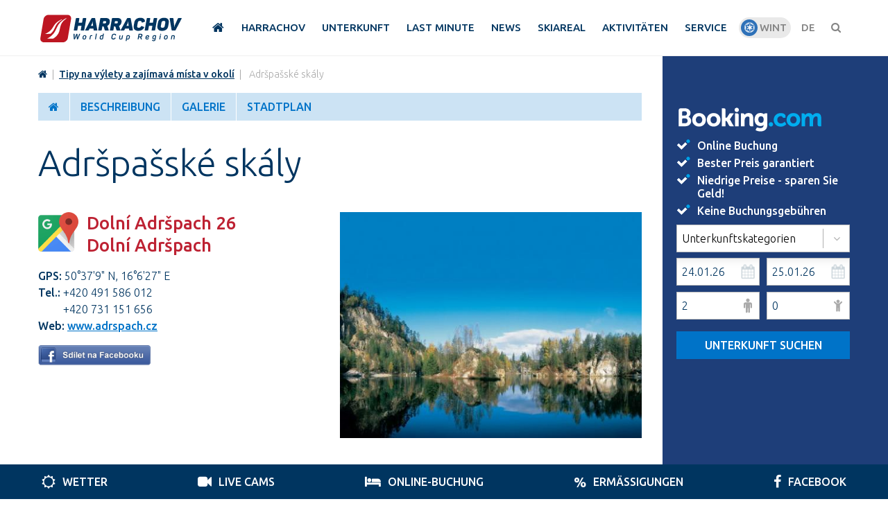

--- FILE ---
content_type: text/html; charset=UTF-8
request_url: https://www.harrachov.com/de/aktivitaten/tipy-na-vylety-a-zajimava-mista-v-okoli/adrspasske-skaly
body_size: 10009
content:
<!DOCTYPE html>
<html>
<head>

    <meta charset="utf-8" />
<link href="https://fonts.googleapis.com/css?family=Ubuntu:300,300i,500,500i&amp;subset=latin-ext" rel="stylesheet">
<link href="/styly/classes.css" rel="stylesheet" type="text/css" media="all" />
<link href="/styly/font-awesome.css" rel="stylesheet" type="text/css" media="all" />

<link href="/styly/default.css?date=2024-11-28c" rel="stylesheet" type="text/css" media="screen" />

<link href="/styly/harrachov.sympact.css?date=2024-11-28c" rel="stylesheet" type="text/css" media="screen" />
<link href="/styly/harrachov-mobile.sympact.css?date=2024-11-28c" rel="stylesheet" type="text/css" media="screen" />

<link href="/styly/responsive.css" rel="stylesheet" type="text/css" media="screen" />
<link href="/styly/print.css" rel="stylesheet" type="text/css" media="print" />


<meta name="google-site-verification" content="6SLk9pAVs2H_NQ_cb7C4ALDPEjdnD9a5q6ZlLNtjN4A" />
<!--<meta name="google-site-verification" content="RAgCdTYNXdAwaQgiIQ-73LPeMPv2ptNIb7ay2T6ec1Y" />-->

<title>Adršpašské skály - Harrachov Info</title>

<link rel="shortcut icon" href="/img/icons/favicon.ico" type="image/x-icon">
<link rel="shortcut icon" href="/img/icons/android-icon-192x192.png" type="image/png">
<link rel="apple-touch-icon" sizes="57x57" href="/img/icons/apple-icon-57x57.png">
<link rel="apple-touch-icon" sizes="60x60" href="/img/icons/apple-icon-60x60.png">
<link rel="apple-touch-icon" sizes="72x72" href="/img/icons/apple-icon-72x72.png">
<link rel="apple-touch-icon" sizes="76x76" href="/img/icons/apple-icon-76x76.png">
<link rel="apple-touch-icon" sizes="114x114" href="/img/icons/apple-icon-114x114.png">
<link rel="apple-touch-icon" sizes="120x120" href="/img/icons/apple-icon-120x120.png">
<link rel="apple-touch-icon" sizes="144x144" href="/img/icons/apple-icon-144x144.png">
<link rel="apple-touch-icon" sizes="152x152" href="/img/icons/apple-icon-152x152.png">
<link rel="apple-touch-icon" sizes="180x180" href="/img/icons/apple-icon-180x180.png">
<link rel="icon" type="image/png" sizes="192x192"  href="/img/icons/android-icon-192x192.png">
<link rel="icon" type="image/png" sizes="32x32" href="/img/icons/favicon-32x32.png">
<link rel="icon" type="image/png" sizes="96x96" href="/img/icons/favicon-96x96.png">
<link rel="icon" type="image/png" sizes="16x16" href="/img/icons/favicon-16x16.png">
<link rel="manifest" href="/img/icons/manifest.json">
<meta name="msapplication-TileColor" content="#04365f">
<meta name="msapplication-TileImage" content="/img/icons/ms-icon-144x144.png">
<meta name="theme-color" content="#84BAE6">

<script
        src="https://code.jquery.com/jquery-2.2.4.min.js"
        integrity="sha256-BbhdlvQf/xTY9gja0Dq3HiwQF8LaCRTXxZKRutelT44="
        crossorigin="anonymous"></script>


<script src="/scripts/input-replace.js" type="text/javascript"></script>

<meta name="MobileOptimized" content="width" />
<meta name="HandheldFriendly" content="true" />
<meta name="viewport" content="width=device-width, initial-scale=1.0, user-scalable=yes" />

<style>
    .boximage{background-position:center; background-size: cover;  }
    .boximage img{opacity: 0;}
</style>



<script src="/scripts/jquery.selectric.min.js"></script>
<script src="/scripts/app.js?date=2024-11-28c"></script>
<script src="/scripts/rezervace.js?date=2024-11-28c"></script>
<script src="/scripts/booking.js??date=2024-11-28c"></script>
<script src="/scripts/filtr.js?date=2024-11-28c"></script>

<link href="/styly/selectric.css" rel="stylesheet" type="text/css" media="all" />
<link href="/styly/sBox.css" rel="stylesheet" type="text/css" media="all" />
<script type="text/javascript">
    $(function() {
        $('.sBox').selectric();
    });

</script>

<link rel="stylesheet" type="text/css" href="/scripts/fancybox/jquery.fancybox.css">
<script src="/scripts/fancybox/jquery.fancybox.min.js"></script>

<link rel="stylesheet" href="/styly/jquery-ui.css">
<script src="/admin/scripts/jquery-ui.js"></script>

<script src="/admin/scripts/datepicker-cs.js"></script>


    <!-- Global site tag (gtag.js) - Google Analytics -->
    <script async src="https://www.googletagmanager.com/gtag/js?id=UA-3787935-23"></script>
    <script>
        window.dataLayer = window.dataLayer || [];
        function gtag(){dataLayer.push(arguments);}
        gtag('js', new Date());

        gtag('config', 'UA-3787935-23');
    </script>



<script type="text/javascript">
    window.smartlook||(function(d) {
        var o=smartlook=function(){ o.api.push(arguments)},h=d.getElementsByTagName('head')[0];
        var c=d.createElement('script');o.api=new Array();c.async=true;c.type='text/javascript';
        c.charset='utf-8';c.src='https://rec.smartlook.com/recorder.js';h.appendChild(c);
    })(document);
    smartlook('init', 'f9d54d0ccd08f143ca4f41af1c1cc5015f35e950');
</script>


</head>

<body class=" detLayout">

<div id="page">

    <header>
    <div class="section">
        <div class="header">
            <div class="logo">
                <a href="/" title="Úvodní stránka"><img src="/img/logo.svg" alt=""></a>
            </div>


            <nav class="topNav">
                <ul>
                    <li><a href="/"><span><i class="fa fa-home"></i></span></a></li>
                    <li><a href="/harrachov"><span>HARRACHOV</span></a>
                        <div class="sub">
                            <div class="section">
                                <div class="subL">

                                    <h2>Harrachov</h2>
                                    <ul>
                                                                                    <li><a href="/de/interessantes-im-harrachov" title="Interessantes im Harrachov">Interessantes im Harrachov</a></li>
                                                                                    <li><a href="/de/stadtplan-harrachov" title="Stadtplan Harrachov">Stadtplan Harrachov</a></li>
                                                                                    <li><a href="/de/ausflugtipps" title="Ausflugtipps">Ausflugtipps</a></li>
                                                                                    <li><a href="/de/stadtgeschichte" title="Stadtgeschichte">Stadtgeschichte</a></li>
                                                                                    <li><a href="/de/bergbauden-und-berghutten" title="Bergbauden und Berghütten">Bergbauden und Berghütten</a></li>
                                                                                    <li><a href="/de/im-stadtplan-finden" title="Auf dem Stadtplan suchen">Auf dem Stadtplan suchen</a></li>
                                                                                    <li><a href="/de/aktivitaten/interessantes-im-harrachov/mumlava-wasserfalle" title="Mumlava Wasserfälle">Mumlava Wasserfälle</a></li>
                                                                                    <li><a href="/de/restaurant" title="Restaurants">Restaurants</a></li>
                                                                                    <li><a href="/de/aktivitaten/interessantes-im-harrachov/glashutte-harrachov" title="Glashütte Harrachov">Glashütte Harrachov</a></li>
                                                                                    <li><a href="/de/photo-amp-video" title="Photo &amp; Video">Photo &amp; Video</a></li>
                                                                                    <li><a href="/de/museen-harrachov" title="Museen Harrachov">Museen Harrachov</a></li>
                                                                                    <li><a href="/de/news" title="News">News</a></li>
                                                                                    <li><a href="/de/events" title="Events & Veranstaltungen">Events & Veranstaltungen</a></li>
                                                                                    <li><a href="/de/riesengebirge" title="Riesengebirge">Riesengebirge</a></li>
                                                                                    <li><a href="/de/interessantes-fur-touristen-im-50-km-umkreis-von-harrachov" title="Interessantes für Touristen im 50 Km Umkreis von Harrachov">Interessantes für Touristen im 50 Km Umkreis von Harrachov</a></li>
                                                                                <li><a href="/harrachov-card" title="Harrachov Card">Harrachov Card</a></li>                                        
                                    </ul>
                                </div>
                                



<div class="subR">
    <div class="row">
        <div class="col-6" style="">
            <h2>Nepřehlédněte</h2>
            <ins class="bookingaff" data-aid="1447613" data-target_aid="1447613" data-prod="dfl2" data-width="100%" data-height="auto" data-lang="cs" data-dest_id="-544862" data-dest_type="city" data-df_num_properties="2">
                <!-- Anything inside will go away once widget is loaded. -->
                <a href="//www.booking.com?aid=1447613">Booking.com</a>
            </ins>
            <script type="text/javascript">
                (function(d, sc, u) {
                    var s = d.createElement(sc), p = d.getElementsByTagName(sc)[0];
                    s.type = 'text/javascript';
                    s.async = true;
                    s.src = u + '?v=' + (+new Date());
                    p.parentNode.insertBefore(s,p);
                })(document, 'script', '//aff.bstatic.com/static/affiliate_base/js/flexiproduct.js');
            </script>
        </div>
        <div class="col-6">
            <h2>Wir empfehlen</h2>
            <div class="topList">
                
                <div class="item">
                    <div class="itemImg">
                        <a href="/de/unterkunft/pensionen/pension-schafer">
                            <div class="boximage" style="background-image: url(/image/34682/lastminute.34682.medium.jpg) ">
                                <img src="/image/34682/lastminute.34682.medium.jpg" style="height: 78px;" alt="">
                            </div>

                        </a>
                    </div>
                    <div class="itemDesc">
                        <h3><a href="/de/unterkunft/pensionen/pension-schafer">Pension Schäfer</a></h3>
                        <p>                                <span class="price">Preis bereits ab                                <br>600 Kč / den</span></p>
                    </div>
                </div>
                
                <div class="item">
                    <div class="itemImg">
                        <a href="/de/unterkunft/hotels/wellness-hotel-svornost">
                            <div class="boximage" style="background-image: url(/image/27236/lastminute.27236.medium.jpg) ">
                                <img src="/image/27236/lastminute.27236.medium.jpg" style="height: 78px;" alt="">
                            </div>

                        </a>
                    </div>
                    <div class="itemDesc">
                        <h3><a href="/de/unterkunft/hotels/wellness-hotel-svornost">Wellness Hotel Svornost</a></h3>
                        <p>                                <span class="price">Preis bereits ab                                <br>1270 Kč / den</span></p>
                    </div>
                </div>
                
                <div class="item">
                    <div class="itemImg">
                        <a href="/de/unterkunft/apartments/apartmany-slunce">
                            <div class="boximage" style="background-image: url(/image/33051/lastminute.33051.medium.jpg) ">
                                <img src="/image/33051/lastminute.33051.medium.jpg" style="height: 78px;" alt="">
                            </div>

                        </a>
                    </div>
                    <div class="itemDesc">
                        <h3><a href="/de/unterkunft/apartments/apartmany-slunce">Apartmány Slunce</a></h3>
                        <p></p>
                    </div>
                </div>
                


            </div>
        </div>
    </div>
</div>                             </div>
                        </div>
                    </li>
                    <li><a href="/de/unterkunft"><span>UNTERKUNFT</span></a>
                        <div class="sub">
                            <div class="section">
                                <div class="subL">
                                    <h2>Unterkunft</h2>
                                    <ul>
                                                                                    <li><a href="/de/unterkunft/hotels" title="Hotels">Hotels</a></li>
                                                                                    <li><a href="/de/wellness-hotels-und-pensionen" title="Wellness Hotels und Pensionen">Wellness Hotels und Pensionen</a></li>
                                                                                    <li><a href="/de/unterkunft/pensionen" title="Pensionen">Pensionen</a></li>
                                                                                    <li><a href="/de/unterkunft/apartments" title="Apartments">Apartments</a></li>
                                                                                    <li><a href="/de/unterkunft/ferienhauser/" title="Ferienhäuser">Ferienhäuser</a></li>
                                                                                    <li><a href="/de/pauschalen" title="Günstige Pauschalen">Günstige Pauschalen</a></li>
                                                                            </ul>
                                </div>
                                



<div class="subR">
    <div class="row">
        <div class="col-6" style="">
            <h2>Nepřehlédněte</h2>
            <ins class="bookingaff" data-aid="1447613" data-target_aid="1447613" data-prod="dfl2" data-width="100%" data-height="auto" data-lang="cs" data-dest_id="-544862" data-dest_type="city" data-df_num_properties="2">
                <!-- Anything inside will go away once widget is loaded. -->
                <a href="//www.booking.com?aid=1447613">Booking.com</a>
            </ins>
            <script type="text/javascript">
                (function(d, sc, u) {
                    var s = d.createElement(sc), p = d.getElementsByTagName(sc)[0];
                    s.type = 'text/javascript';
                    s.async = true;
                    s.src = u + '?v=' + (+new Date());
                    p.parentNode.insertBefore(s,p);
                })(document, 'script', '//aff.bstatic.com/static/affiliate_base/js/flexiproduct.js');
            </script>
        </div>
        <div class="col-6">
            <h2>Wir empfehlen</h2>
            <div class="topList">
                
                <div class="item">
                    <div class="itemImg">
                        <a href="/de/unterkunft/pensionen/pension-schafer">
                            <div class="boximage" style="background-image: url(/image/34682/lastminute.34682.medium.jpg) ">
                                <img src="/image/34682/lastminute.34682.medium.jpg" style="height: 78px;" alt="">
                            </div>

                        </a>
                    </div>
                    <div class="itemDesc">
                        <h3><a href="/de/unterkunft/pensionen/pension-schafer">Pension Schäfer</a></h3>
                        <p>                                <span class="price">Preis bereits ab                                <br>600 Kč / den</span></p>
                    </div>
                </div>
                
                <div class="item">
                    <div class="itemImg">
                        <a href="/de/unterkunft/hotels/wellness-hotel-svornost">
                            <div class="boximage" style="background-image: url(/image/27236/lastminute.27236.medium.jpg) ">
                                <img src="/image/27236/lastminute.27236.medium.jpg" style="height: 78px;" alt="">
                            </div>

                        </a>
                    </div>
                    <div class="itemDesc">
                        <h3><a href="/de/unterkunft/hotels/wellness-hotel-svornost">Wellness Hotel Svornost</a></h3>
                        <p>                                <span class="price">Preis bereits ab                                <br>1270 Kč / den</span></p>
                    </div>
                </div>
                
                <div class="item">
                    <div class="itemImg">
                        <a href="/de/unterkunft/apartments/apartmany-slunce">
                            <div class="boximage" style="background-image: url(/image/33051/lastminute.33051.medium.jpg) ">
                                <img src="/image/33051/lastminute.33051.medium.jpg" style="height: 78px;" alt="">
                            </div>

                        </a>
                    </div>
                    <div class="itemDesc">
                        <h3><a href="/de/unterkunft/apartments/apartmany-slunce">Apartmány Slunce</a></h3>
                        <p></p>
                    </div>
                </div>
                


            </div>
        </div>
    </div>
</div>
                            </div>
                        </div>
                    </li>
                    <li><a href="/de/lastminute"><span>Last Minute</span></a>
                        <div class="sub">
                            <div class="section">
                                <div class="subL">
                                    <h2>Last Minute</h2>
                                    <ul>
                                                                                    <li><a href="/de/lastminute" title="Last Minute">Last Minute</a></li>
                                                                            </ul>
                                </div>
                                



<div class="subR">
    <div class="row">
        <div class="col-6" style="">
            <h2>Nepřehlédněte</h2>
            <ins class="bookingaff" data-aid="1447613" data-target_aid="1447613" data-prod="dfl2" data-width="100%" data-height="auto" data-lang="cs" data-dest_id="-544862" data-dest_type="city" data-df_num_properties="2">
                <!-- Anything inside will go away once widget is loaded. -->
                <a href="//www.booking.com?aid=1447613">Booking.com</a>
            </ins>
            <script type="text/javascript">
                (function(d, sc, u) {
                    var s = d.createElement(sc), p = d.getElementsByTagName(sc)[0];
                    s.type = 'text/javascript';
                    s.async = true;
                    s.src = u + '?v=' + (+new Date());
                    p.parentNode.insertBefore(s,p);
                })(document, 'script', '//aff.bstatic.com/static/affiliate_base/js/flexiproduct.js');
            </script>
        </div>
        <div class="col-6">
            <h2>Wir empfehlen</h2>
            <div class="topList">
                
                <div class="item">
                    <div class="itemImg">
                        <a href="/de/unterkunft/pensionen/pension-schafer">
                            <div class="boximage" style="background-image: url(/image/34682/lastminute.34682.medium.jpg) ">
                                <img src="/image/34682/lastminute.34682.medium.jpg" style="height: 78px;" alt="">
                            </div>

                        </a>
                    </div>
                    <div class="itemDesc">
                        <h3><a href="/de/unterkunft/pensionen/pension-schafer">Pension Schäfer</a></h3>
                        <p>                                <span class="price">Preis bereits ab                                <br>600 Kč / den</span></p>
                    </div>
                </div>
                
                <div class="item">
                    <div class="itemImg">
                        <a href="/de/unterkunft/hotels/wellness-hotel-svornost">
                            <div class="boximage" style="background-image: url(/image/27236/lastminute.27236.medium.jpg) ">
                                <img src="/image/27236/lastminute.27236.medium.jpg" style="height: 78px;" alt="">
                            </div>

                        </a>
                    </div>
                    <div class="itemDesc">
                        <h3><a href="/de/unterkunft/hotels/wellness-hotel-svornost">Wellness Hotel Svornost</a></h3>
                        <p>                                <span class="price">Preis bereits ab                                <br>1270 Kč / den</span></p>
                    </div>
                </div>
                
                <div class="item">
                    <div class="itemImg">
                        <a href="/de/unterkunft/apartments/apartmany-slunce">
                            <div class="boximage" style="background-image: url(/image/33051/lastminute.33051.medium.jpg) ">
                                <img src="/image/33051/lastminute.33051.medium.jpg" style="height: 78px;" alt="">
                            </div>

                        </a>
                    </div>
                    <div class="itemDesc">
                        <h3><a href="/de/unterkunft/apartments/apartmany-slunce">Apartmány Slunce</a></h3>
                        <p></p>
                    </div>
                </div>
                


            </div>
        </div>
    </div>
</div>
                             </div>
                        </div>
                    </li>
                    <li><a href="/de/news"><span>News</span></a>
                        <div class="sub">
                            <div class="section">
                                <div class="subL">
                                    <h2>News</h2>
                                    <ul>
                                                                                    <li><a href="/de/news" title="News">News</a></li>
                                                                                    <li><a href="/de/events" title="Events & Veranstaltungen">Events & Veranstaltungen</a></li>
                                                                            </ul>
                                </div>
                                



<div class="subR">
    <div class="row">
        <div class="col-6" style="">
            <h2>Nepřehlédněte</h2>
            <ins class="bookingaff" data-aid="1447613" data-target_aid="1447613" data-prod="dfl2" data-width="100%" data-height="auto" data-lang="cs" data-dest_id="-544862" data-dest_type="city" data-df_num_properties="2">
                <!-- Anything inside will go away once widget is loaded. -->
                <a href="//www.booking.com?aid=1447613">Booking.com</a>
            </ins>
            <script type="text/javascript">
                (function(d, sc, u) {
                    var s = d.createElement(sc), p = d.getElementsByTagName(sc)[0];
                    s.type = 'text/javascript';
                    s.async = true;
                    s.src = u + '?v=' + (+new Date());
                    p.parentNode.insertBefore(s,p);
                })(document, 'script', '//aff.bstatic.com/static/affiliate_base/js/flexiproduct.js');
            </script>
        </div>
        <div class="col-6">
            <h2>Wir empfehlen</h2>
            <div class="topList">
                
                <div class="item">
                    <div class="itemImg">
                        <a href="/de/unterkunft/pensionen/pension-schafer">
                            <div class="boximage" style="background-image: url(/image/34682/lastminute.34682.medium.jpg) ">
                                <img src="/image/34682/lastminute.34682.medium.jpg" style="height: 78px;" alt="">
                            </div>

                        </a>
                    </div>
                    <div class="itemDesc">
                        <h3><a href="/de/unterkunft/pensionen/pension-schafer">Pension Schäfer</a></h3>
                        <p>                                <span class="price">Preis bereits ab                                <br>600 Kč / den</span></p>
                    </div>
                </div>
                
                <div class="item">
                    <div class="itemImg">
                        <a href="/de/unterkunft/hotels/wellness-hotel-svornost">
                            <div class="boximage" style="background-image: url(/image/27236/lastminute.27236.medium.jpg) ">
                                <img src="/image/27236/lastminute.27236.medium.jpg" style="height: 78px;" alt="">
                            </div>

                        </a>
                    </div>
                    <div class="itemDesc">
                        <h3><a href="/de/unterkunft/hotels/wellness-hotel-svornost">Wellness Hotel Svornost</a></h3>
                        <p>                                <span class="price">Preis bereits ab                                <br>1270 Kč / den</span></p>
                    </div>
                </div>
                
                <div class="item">
                    <div class="itemImg">
                        <a href="/de/unterkunft/apartments/apartmany-slunce">
                            <div class="boximage" style="background-image: url(/image/33051/lastminute.33051.medium.jpg) ">
                                <img src="/image/33051/lastminute.33051.medium.jpg" style="height: 78px;" alt="">
                            </div>

                        </a>
                    </div>
                    <div class="itemDesc">
                        <h3><a href="/de/unterkunft/apartments/apartmany-slunce">Apartmány Slunce</a></h3>
                        <p></p>
                    </div>
                </div>
                


            </div>
        </div>
    </div>
</div>
                             </div>
                        </div>
                    </li>
                    <li><a href="/skiareal-Harrachov"><span>Skiareal</span></a>
                        <div class="sub">
                            <div class="section">
                                <div class="subL">
                                    <h2>Skiareal</h2>
                                    <ul>
                                                                                    <li><a href="/de/sommerpreisliste" title="Sommerpreisliste">Sommerpreisliste</a></li>
                                                                                    <li><a href="/de/winter-pricelist" title="Winter Pricelist">Winter Pricelist</a></li>
                                                                                    <li><a href="/de/sommer-karte" title="Sommer Karte">Sommer Karte</a></li>
                                                                                    <li><a href="/de/skigebietsplan-harrachov" title="Skigebietsplan Harrachov">Skigebietsplan Harrachov</a></li>
                                                                                    <li><a href="/de/sommeraktivitaten" title="Sommeraktivitäten">Sommeraktivitäten</a></li>
                                                                                    <li><a href="/de/ermaigung-fur-die-skipasse" title="Ermäßigung für die Skipässe">Ermäßigung für die Skipässe</a></li>
                                                                                    <li><a href="/de/kinderspielplatze" title="Kinderspielplätze">Kinderspielplätze</a></li>
                                                                                    <li><a href="/de/winteraktivitaten" title="Winteraktivitäten">Winteraktivitäten</a></li>
                                                                                    <li><a href="/de/ortsfahrplan" title="Ortsfahrplan">Ortsfahrplan</a></li>
                                                                                    <li><a href="/de/ski-und-snowboardschulen" title="Ski und Snowboardschulen">Ski und Snowboardschulen</a></li>
                                                                                    <li><a href="/de/fahrplane-idos" title="Fahrpläne – IDOS">Fahrpläne – IDOS</a></li>
                                                                                    <li><a href="/de/skibus-harrachov" title="Skibus Harrachov">Skibus Harrachov</a></li>
                                                                                    <li><a href="/de/ausflugtipps" title="Ausflugtipps">Ausflugtipps</a></li>
                                                                                    <li><a href="/de/aktivitaten/interessantes-im-harrachov/skisprungschanzen-in-harrachov" title="Skisprungschanzen in Harrachov">Skisprungschanzen in Harrachov</a></li>
                                                                                    <li><a href="/de/riesengebirgs-radbusse-fahrplan" title="Riesengebirgs Radbusse, Fahrplan">Riesengebirgs Radbusse, Fahrplan</a></li>
                                                                                    <li><a href="/de/skipisten-seilbahnen-skilifts" title="Skipisten, Seilbahnen, Skilifts">Skipisten, Seilbahnen, Skilifts</a></li>
                                                                                    <li><a href="/de/fahrrad-und-sportartikelverleih" title="Fahrrad und Sportartikelverleih">Fahrrad und Sportartikelverleih</a></li>
                                                                                    <li><a href="/de/10-ermaigung-auf-skischule-und-verleih" title="10% Ermäßigung auf Skischule und Verleih">10% Ermäßigung auf Skischule und Verleih</a></li>
                                                                                    <li><a href="/de/ski-snowboard-und-sportartikelverleih" title="Ski-Snowboard und Sportartikelverleih">Ski-Snowboard und Sportartikelverleih</a></li>
                                                                            </ul>
                                </div>
                                



<div class="subR">
    <div class="row">
        <div class="col-6" style="">
            <h2>Nepřehlédněte</h2>
            <ins class="bookingaff" data-aid="1447613" data-target_aid="1447613" data-prod="dfl2" data-width="100%" data-height="auto" data-lang="cs" data-dest_id="-544862" data-dest_type="city" data-df_num_properties="2">
                <!-- Anything inside will go away once widget is loaded. -->
                <a href="//www.booking.com?aid=1447613">Booking.com</a>
            </ins>
            <script type="text/javascript">
                (function(d, sc, u) {
                    var s = d.createElement(sc), p = d.getElementsByTagName(sc)[0];
                    s.type = 'text/javascript';
                    s.async = true;
                    s.src = u + '?v=' + (+new Date());
                    p.parentNode.insertBefore(s,p);
                })(document, 'script', '//aff.bstatic.com/static/affiliate_base/js/flexiproduct.js');
            </script>
        </div>
        <div class="col-6">
            <h2>Wir empfehlen</h2>
            <div class="topList">
                
                <div class="item">
                    <div class="itemImg">
                        <a href="/de/unterkunft/pensionen/pension-schafer">
                            <div class="boximage" style="background-image: url(/image/34682/lastminute.34682.medium.jpg) ">
                                <img src="/image/34682/lastminute.34682.medium.jpg" style="height: 78px;" alt="">
                            </div>

                        </a>
                    </div>
                    <div class="itemDesc">
                        <h3><a href="/de/unterkunft/pensionen/pension-schafer">Pension Schäfer</a></h3>
                        <p>                                <span class="price">Preis bereits ab                                <br>600 Kč / den</span></p>
                    </div>
                </div>
                
                <div class="item">
                    <div class="itemImg">
                        <a href="/de/unterkunft/hotels/wellness-hotel-svornost">
                            <div class="boximage" style="background-image: url(/image/27236/lastminute.27236.medium.jpg) ">
                                <img src="/image/27236/lastminute.27236.medium.jpg" style="height: 78px;" alt="">
                            </div>

                        </a>
                    </div>
                    <div class="itemDesc">
                        <h3><a href="/de/unterkunft/hotels/wellness-hotel-svornost">Wellness Hotel Svornost</a></h3>
                        <p>                                <span class="price">Preis bereits ab                                <br>1270 Kč / den</span></p>
                    </div>
                </div>
                
                <div class="item">
                    <div class="itemImg">
                        <a href="/de/unterkunft/apartments/apartmany-slunce">
                            <div class="boximage" style="background-image: url(/image/33051/lastminute.33051.medium.jpg) ">
                                <img src="/image/33051/lastminute.33051.medium.jpg" style="height: 78px;" alt="">
                            </div>

                        </a>
                    </div>
                    <div class="itemDesc">
                        <h3><a href="/de/unterkunft/apartments/apartmany-slunce">Apartmány Slunce</a></h3>
                        <p></p>
                    </div>
                </div>
                


            </div>
        </div>
    </div>
</div>
                             </div>
                        </div>
                    </li>
                    <li><a href="/de/aktivitäten"><span>Aktivitäten</span></a>
                        <div class="sub">
                            <div class="section">
                                <div class="subL">
                                    <h2>Aktivitäten</h2>
                                    <ul>
                                                                                    <li><a href="/de/winteraktivitaten" title="Winteraktivitäten">Winteraktivitäten</a></li>
                                                                                    <li><a href="/de/sommeraktivitaten" title="Sommeraktivitäten">Sommeraktivitäten</a></li>
                                                                                    <li><a href="/de/ganzjahresaktivitaten" title="Ganzjahresaktivitäten">Ganzjahresaktivitäten</a></li>
                                                                                    <li><a href="/de/wellness-amp-fitness" title="Wellness &amp; Fitness">Wellness &amp; Fitness</a></li>
                                                                            </ul>
                                </div>
                                



<div class="subR">
    <div class="row">
        <div class="col-6" style="">
            <h2>Nepřehlédněte</h2>
            <ins class="bookingaff" data-aid="1447613" data-target_aid="1447613" data-prod="dfl2" data-width="100%" data-height="auto" data-lang="cs" data-dest_id="-544862" data-dest_type="city" data-df_num_properties="2">
                <!-- Anything inside will go away once widget is loaded. -->
                <a href="//www.booking.com?aid=1447613">Booking.com</a>
            </ins>
            <script type="text/javascript">
                (function(d, sc, u) {
                    var s = d.createElement(sc), p = d.getElementsByTagName(sc)[0];
                    s.type = 'text/javascript';
                    s.async = true;
                    s.src = u + '?v=' + (+new Date());
                    p.parentNode.insertBefore(s,p);
                })(document, 'script', '//aff.bstatic.com/static/affiliate_base/js/flexiproduct.js');
            </script>
        </div>
        <div class="col-6">
            <h2>Wir empfehlen</h2>
            <div class="topList">
                
                <div class="item">
                    <div class="itemImg">
                        <a href="/de/unterkunft/pensionen/pension-schafer">
                            <div class="boximage" style="background-image: url(/image/34682/lastminute.34682.medium.jpg) ">
                                <img src="/image/34682/lastminute.34682.medium.jpg" style="height: 78px;" alt="">
                            </div>

                        </a>
                    </div>
                    <div class="itemDesc">
                        <h3><a href="/de/unterkunft/pensionen/pension-schafer">Pension Schäfer</a></h3>
                        <p>                                <span class="price">Preis bereits ab                                <br>600 Kč / den</span></p>
                    </div>
                </div>
                
                <div class="item">
                    <div class="itemImg">
                        <a href="/de/unterkunft/hotels/wellness-hotel-svornost">
                            <div class="boximage" style="background-image: url(/image/27236/lastminute.27236.medium.jpg) ">
                                <img src="/image/27236/lastminute.27236.medium.jpg" style="height: 78px;" alt="">
                            </div>

                        </a>
                    </div>
                    <div class="itemDesc">
                        <h3><a href="/de/unterkunft/hotels/wellness-hotel-svornost">Wellness Hotel Svornost</a></h3>
                        <p>                                <span class="price">Preis bereits ab                                <br>1270 Kč / den</span></p>
                    </div>
                </div>
                
                <div class="item">
                    <div class="itemImg">
                        <a href="/de/unterkunft/apartments/apartmany-slunce">
                            <div class="boximage" style="background-image: url(/image/33051/lastminute.33051.medium.jpg) ">
                                <img src="/image/33051/lastminute.33051.medium.jpg" style="height: 78px;" alt="">
                            </div>

                        </a>
                    </div>
                    <div class="itemDesc">
                        <h3><a href="/de/unterkunft/apartments/apartmany-slunce">Apartmány Slunce</a></h3>
                        <p></p>
                    </div>
                </div>
                


            </div>
        </div>
    </div>
</div>
                             </div>
                        </div>
                    </li>
                    <li><a href="/service"><span>SERVICE</span></a>
                        <div class="sub">
                            <div class="section">
                                <div class="subL">
                                    <h2>SERVICE</h2>
                                    <ul>
                                                                                    <li><a href="/de/wichtige-telefonnummern" title="Wichtige Telefonnummern">Wichtige Telefonnummern</a></li>
                                                                                    <li><a href="/de/wetter" title="Wetter">Wetter</a></li>
                                                                                    <li><a href="/de/live-camera-harrachov" title="Webcams Harrachov">Webcams Harrachov</a></li>
                                                                                    <li><a href="/de/infozentren" title="Infozentren">Infozentren</a></li>
                                                                                    <li><a href="/de/fahrplane" title="Fahrpläne">Fahrpläne</a></li>
                                                                                    <li><a href="/de/harrachov-card" title="Harrachov Card">Harrachov Card</a></li>
                                                                                    <li><a href="/de/geschafte" title="Geschäfte">Geschäfte</a></li>
                                                                                    <li><a href="/de/parkplatze" title="Parkplätze">Parkplätze</a></li>
                                                                                    <li><a href="/de/taxi" title="Taxi">Taxi</a></li>
                                                                                    <li><a href="/de/arzte" title="Ärzte">Ärzte</a></li>
                                                                                    <li><a href="/de/aktivitaten/services/bergrettungsdienst" title="Bergrettungsdienst">Bergrettungsdienst</a></li>
                                                                                    <li><a href="/de/aktivitaten/services/apotheke-harrachov" title="Apotheke Harrachov">Apotheke Harrachov</a></li>
                                                                                    <li><a href="/de/immobilien-zum-verkauf-und-vermieten" title="Immobilien zum Verkauf und Vermieten">Immobilien zum Verkauf und Vermieten</a></li>
                                                                                    <li><a href="/de/fahrrad-und-sportartikelverleih" title="Fahrrad und Sportartikelverleih">Fahrrad und Sportartikelverleih</a></li>
                                                                                    <li><a href="/de/ski-und-snowboardschulen" title="Ski und Snowboardschulen">Ski und Snowboardschulen</a></li>
                                                                                    <li><a href="/de/das-nachste-krankenhaus" title="Das nächste Krankenhaus">Das nächste Krankenhaus</a></li>
                                                                                    <li><a href="/de/im-stadtplan-finden" title="Auf dem Stadtplan suchen">Auf dem Stadtplan suchen</a></li>
                                                                            </ul>
                                </div>
                                



<div class="subR">
    <div class="row">
        <div class="col-6" style="">
            <h2>Nepřehlédněte</h2>
            <ins class="bookingaff" data-aid="1447613" data-target_aid="1447613" data-prod="dfl2" data-width="100%" data-height="auto" data-lang="cs" data-dest_id="-544862" data-dest_type="city" data-df_num_properties="2">
                <!-- Anything inside will go away once widget is loaded. -->
                <a href="//www.booking.com?aid=1447613">Booking.com</a>
            </ins>
            <script type="text/javascript">
                (function(d, sc, u) {
                    var s = d.createElement(sc), p = d.getElementsByTagName(sc)[0];
                    s.type = 'text/javascript';
                    s.async = true;
                    s.src = u + '?v=' + (+new Date());
                    p.parentNode.insertBefore(s,p);
                })(document, 'script', '//aff.bstatic.com/static/affiliate_base/js/flexiproduct.js');
            </script>
        </div>
        <div class="col-6">
            <h2>Wir empfehlen</h2>
            <div class="topList">
                
                <div class="item">
                    <div class="itemImg">
                        <a href="/de/unterkunft/pensionen/pension-schafer">
                            <div class="boximage" style="background-image: url(/image/34682/lastminute.34682.medium.jpg) ">
                                <img src="/image/34682/lastminute.34682.medium.jpg" style="height: 78px;" alt="">
                            </div>

                        </a>
                    </div>
                    <div class="itemDesc">
                        <h3><a href="/de/unterkunft/pensionen/pension-schafer">Pension Schäfer</a></h3>
                        <p>                                <span class="price">Preis bereits ab                                <br>600 Kč / den</span></p>
                    </div>
                </div>
                
                <div class="item">
                    <div class="itemImg">
                        <a href="/de/unterkunft/hotels/wellness-hotel-svornost">
                            <div class="boximage" style="background-image: url(/image/27236/lastminute.27236.medium.jpg) ">
                                <img src="/image/27236/lastminute.27236.medium.jpg" style="height: 78px;" alt="">
                            </div>

                        </a>
                    </div>
                    <div class="itemDesc">
                        <h3><a href="/de/unterkunft/hotels/wellness-hotel-svornost">Wellness Hotel Svornost</a></h3>
                        <p>                                <span class="price">Preis bereits ab                                <br>1270 Kč / den</span></p>
                    </div>
                </div>
                
                <div class="item">
                    <div class="itemImg">
                        <a href="/de/unterkunft/apartments/apartmany-slunce">
                            <div class="boximage" style="background-image: url(/image/33051/lastminute.33051.medium.jpg) ">
                                <img src="/image/33051/lastminute.33051.medium.jpg" style="height: 78px;" alt="">
                            </div>

                        </a>
                    </div>
                    <div class="itemDesc">
                        <h3><a href="/de/unterkunft/apartments/apartmany-slunce">Apartmány Slunce</a></h3>
                        <p></p>
                    </div>
                </div>
                


            </div>
        </div>
    </div>
</div>
                             </div>
                        </div>
                    </li>
                </ul>
            </nav>

            <a class="variant winter" href="/do/change-season">

                    <strong>
                        <span><i class="fa fa-sun-o"></i>Somm</span>
                        <span><i class="fa fa-empire"></i>Wint</span>
                    </strong>

            </a>



            <div class="mutace" onclick="$('#mutaceBox').slideToggle(''); $('#searchBox').slideUp('');$(this).toggleClass('boxOn');"><span>DE</span>
                <div class="mutaceBox" id="mutaceBox">
                    <p>
                                                    <a href="/do/change-lang?lang=1"><img src="/img/cz.gif" alt="Česky"></a>
                                                    <a href="/do/change-lang?lang=2"><img src="/img/uk.gif" alt="Anglicky"></a>
                                                    <a href="/do/change-lang?lang=3"><img src="/img/de.gif" alt="Německy"></a>
                                                    <a href="/do/change-lang?lang=4"><img src="/img/pl.gif" alt="Polsky"></a>
                                            </p>
                </div>
            </div>

            <div class="searchBtn" onclick="$('#searchBox').slideToggle(''); $('#mutaceBox').slideUp(''); $(this).toggleClass('boxOn');"><i class="fa fa-search"></i> </div>

            <form action="/vyhledavani" method="get" class="searchBox" id="searchBox">
                <fieldset>
                    <div class="section">
                        <span><input type="text" placeholder="Suche nach..." name="q" id=""></span>
                        <span><button type="submit"><i class="fa fa-search"></i></button></span>
                    </div>
                </fieldset>
            </form>


        </div>
    </div>

    <span class="menuBtn cls" title="Navigace" onclick="$('#page').toggleClass('menuOn'); return false;"><span><em></em></span></span>

    <nav class="respNav" role="navigation">

        <a href="/do/change-season" class="variant winter"><strong><span><i class="fa fa-sun-o"></i>Somm</span><span href=""><i class="fa fa-empire"></i>Wint</span></strong></a>


        <div class="respNav-in">
            <ul>

                <li><a href="/"><span><i class="fa fa-home"></i></span></a></li>
                <li id="liresp1"  class="subex">
                    <a href="/harrachov"><span>HARRACHOV<span class="open" onclick="$(this).closest('ul').find('>li:not(#liresp1)').toggleClass('rozbal', false); li = $(this).closest('li'); li.toggleClass('rozbal'); return false;"></span></span></a>
                    <ul>
                                                    <li><a href="/de/interessantes-im-harrachov" title="Interessantes im Harrachov"><span>Interessantes im Harrachov</span></a></li>
                                                    <li><a href="/de/stadtplan-harrachov" title="Stadtplan Harrachov"><span>Stadtplan Harrachov</span></a></li>
                                                    <li><a href="/de/ausflugtipps" title="Ausflugtipps"><span>Ausflugtipps</span></a></li>
                                                    <li><a href="/de/stadtgeschichte" title="Stadtgeschichte"><span>Stadtgeschichte</span></a></li>
                                                    <li><a href="/de/bergbauden-und-berghutten" title="Bergbauden und Berghütten"><span>Bergbauden und Berghütten</span></a></li>
                                                    <li><a href="/de/im-stadtplan-finden" title="Auf dem Stadtplan suchen"><span>Auf dem Stadtplan suchen</span></a></li>
                                                    <li><a href="/de/aktivitaten/interessantes-im-harrachov/mumlava-wasserfalle" title="Mumlava Wasserfälle"><span>Mumlava Wasserfälle</span></a></li>
                                                    <li><a href="/de/restaurant" title="Restaurants"><span>Restaurants</span></a></li>
                                                    <li><a href="/de/aktivitaten/interessantes-im-harrachov/glashutte-harrachov" title="Glashütte Harrachov"><span>Glashütte Harrachov</span></a></li>
                                                    <li><a href="/de/photo-amp-video" title="Photo &amp; Video"><span>Photo &amp; Video</span></a></li>
                                                    <li><a href="/de/museen-harrachov" title="Museen Harrachov"><span>Museen Harrachov</span></a></li>
                                                    <li><a href="/de/news" title="News"><span>News</span></a></li>
                                                    <li><a href="/de/events" title="Events & Veranstaltungen"><span>Events & Veranstaltungen</span></a></li>
                                                    <li><a href="/de/riesengebirge" title="Riesengebirge"><span>Riesengebirge</span></a></li>
                                                    <li><a href="/de/interessantes-fur-touristen-im-50-km-umkreis-von-harrachov" title="Interessantes für Touristen im 50 Km Umkreis von Harrachov"><span>Interessantes für Touristen im 50 Km Umkreis von Harrachov</span></a></li>
                                                <li><span><a href="/harrachov-card" title="Harrachov Card">Harrachov Card</a></span></li>  
                    </ul>
                </li>
                <li id="liresp2"  class="subex">
                    <a href="/de/ubytovani"><span>UNTERKUNFT<span class="open" onclick="$(this).closest('ul').find('>li:not(#liresp2)').toggleClass('rozbal', false); li = $(this).closest('li'); li.toggleClass('rozbal'); return false;"></span></span></a>
                    <ul>
                                                    <li><a href="/de/unterkunft/hotels" title="Hotels"><span>Hotels</span></a></li>
                                                    <li><a href="/de/wellness-hotels-und-pensionen" title="Wellness Hotels und Pensionen"><span>Wellness Hotels und Pensionen</span></a></li>
                                                    <li><a href="/de/unterkunft/pensionen" title="Pensionen"><span>Pensionen</span></a></li>
                                                    <li><a href="/de/unterkunft/apartments" title="Apartments"><span>Apartments</span></a></li>
                                                    <li><a href="/de/unterkunft/ferienhauser/" title="Ferienhäuser"><span>Ferienhäuser</span></a></li>
                                                    <li><a href="/de/pauschalen" title="Günstige Pauschalen"><span>Günstige Pauschalen</span></a></li>
                                            </ul>
                </li>
                <li id="liresp3"  class="subex">
                    <a href="/de/lastminute"><span>Last Minute<span class="open" onclick="$(this).closest('ul').find('>li:not(#liresp3)').toggleClass('rozbal', false); li = $(this).closest('li'); li.toggleClass('rozbal'); return false;"></span></span></a>
                    <ul>
                                                    <li><a href="/de/lastminute" title="Last Minute"><span>Last Minute</span></a></li>
                                            </ul>
                </li>
                <li id="liresp4"  class="subex">
                    <a href="/de/aktuality"><span>News<span class="open" onclick="$(this).closest('ul').find('>li:not(#liresp4)').toggleClass('rozbal', false); li = $(this).closest('li'); li.toggleClass('rozbal'); return false;"></span></span></a>
                    <ul>
                                                    <li><a href="/de/news" title="News"><span>News</span></a></li>
                                                    <li><a href="/de/events" title="Events & Veranstaltungen"><span>Events & Veranstaltungen</span></a></li>
                                            </ul>
                </li>
                <li id="liresp5"  class="subex">
                    <a href="/skiareal-harrachov"><span>Skiareal<span class="open" onclick="$(this).closest('ul').find('>li:not(#liresp5)').toggleClass('rozbal', false); li = $(this).closest('li'); li.toggleClass('rozbal'); return false;"></span></span></a>
                    <ul>
                                                    <li><a href="/de/sommerpreisliste" title="Sommerpreisliste"><span>Sommerpreisliste</span></a></li>
                                                    <li><a href="/de/winter-pricelist" title="Winter Pricelist"><span>Winter Pricelist</span></a></li>
                                                    <li><a href="/de/sommer-karte" title="Sommer Karte"><span>Sommer Karte</span></a></li>
                                                    <li><a href="/de/skigebietsplan-harrachov" title="Skigebietsplan Harrachov"><span>Skigebietsplan Harrachov</span></a></li>
                                                    <li><a href="/de/sommeraktivitaten" title="Sommeraktivitäten"><span>Sommeraktivitäten</span></a></li>
                                                    <li><a href="/de/ermaigung-fur-die-skipasse" title="Ermäßigung für die Skipässe"><span>Ermäßigung für die Skipässe</span></a></li>
                                                    <li><a href="/de/kinderspielplatze" title="Kinderspielplätze"><span>Kinderspielplätze</span></a></li>
                                                    <li><a href="/de/winteraktivitaten" title="Winteraktivitäten"><span>Winteraktivitäten</span></a></li>
                                                    <li><a href="/de/ortsfahrplan" title="Ortsfahrplan"><span>Ortsfahrplan</span></a></li>
                                                    <li><a href="/de/ski-und-snowboardschulen" title="Ski und Snowboardschulen"><span>Ski und Snowboardschulen</span></a></li>
                                                    <li><a href="/de/fahrplane-idos" title="Fahrpläne – IDOS"><span>Fahrpläne – IDOS</span></a></li>
                                                    <li><a href="/de/skibus-harrachov" title="Skibus Harrachov"><span>Skibus Harrachov</span></a></li>
                                                    <li><a href="/de/ausflugtipps" title="Ausflugtipps"><span>Ausflugtipps</span></a></li>
                                                    <li><a href="/de/aktivitaten/interessantes-im-harrachov/skisprungschanzen-in-harrachov" title="Skisprungschanzen in Harrachov"><span>Skisprungschanzen in Harrachov</span></a></li>
                                                    <li><a href="/de/riesengebirgs-radbusse-fahrplan" title="Riesengebirgs Radbusse, Fahrplan"><span>Riesengebirgs Radbusse, Fahrplan</span></a></li>
                                                    <li><a href="/de/skipisten-seilbahnen-skilifts" title="Skipisten, Seilbahnen, Skilifts"><span>Skipisten, Seilbahnen, Skilifts</span></a></li>
                                                    <li><a href="/de/fahrrad-und-sportartikelverleih" title="Fahrrad und Sportartikelverleih"><span>Fahrrad und Sportartikelverleih</span></a></li>
                                                    <li><a href="/de/10-ermaigung-auf-skischule-und-verleih" title="10% Ermäßigung auf Skischule und Verleih"><span>10% Ermäßigung auf Skischule und Verleih</span></a></li>
                                                    <li><a href="/de/ski-snowboard-und-sportartikelverleih" title="Ski-Snowboard und Sportartikelverleih"><span>Ski-Snowboard und Sportartikelverleih</span></a></li>
                                            </ul>
                </li>
                <li id="liresp6"  class="subex">
                    <a href="/de/aktivity"><span>Aktivitäten<span class="open" onclick="$(this).closest('ul').find('>li:not(#liresp6)').toggleClass('rozbal', false); li = $(this).closest('li'); li.toggleClass('rozbal'); return false;"></span></span></a>
                    <ul>
                                                    <li><a href="/de/winteraktivitaten" title="Winteraktivitäten"><span>Winteraktivitäten</span></a></li>
                                                    <li><a href="/de/sommeraktivitaten" title="Sommeraktivitäten"><span>Sommeraktivitäten</span></a></li>
                                                    <li><a href="/de/ganzjahresaktivitaten" title="Ganzjahresaktivitäten"><span>Ganzjahresaktivitäten</span></a></li>
                                                    <li><a href="/de/wellness-amp-fitness" title="Wellness &amp; Fitness"><span>Wellness &amp; Fitness</span></a></li>
                                            </ul>
                </li>
                <li id="liresp7"  class="subex">
                    <a href="/de/sluzby"><span>SERVICE<span class="open" onclick="$(this).closest('ul').find('>li:not(#liresp7)').toggleClass('rozbal', false); li = $(this).closest('li'); li.toggleClass('rozbal'); return false;"></span></span></a>
                    <ul>
                                                    <li><a href="/de/wichtige-telefonnummern" title="Wichtige Telefonnummern"><span>Wichtige Telefonnummern</span></a></li>
                                                    <li><a href="/de/wetter" title="Wetter"><span>Wetter</span></a></li>
                                                    <li><a href="/de/live-camera-harrachov" title="Webcams Harrachov"><span>Webcams Harrachov</span></a></li>
                                                    <li><a href="/de/infozentren" title="Infozentren"><span>Infozentren</span></a></li>
                                                    <li><a href="/de/fahrplane" title="Fahrpläne"><span>Fahrpläne</span></a></li>
                                                    <li><a href="/de/harrachov-card" title="Harrachov Card"><span>Harrachov Card</span></a></li>
                                                    <li><a href="/de/geschafte" title="Geschäfte"><span>Geschäfte</span></a></li>
                                                    <li><a href="/de/parkplatze" title="Parkplätze"><span>Parkplätze</span></a></li>
                                                    <li><a href="/de/taxi" title="Taxi"><span>Taxi</span></a></li>
                                                    <li><a href="/de/arzte" title="Ärzte"><span>Ärzte</span></a></li>
                                                    <li><a href="/de/aktivitaten/services/bergrettungsdienst" title="Bergrettungsdienst"><span>Bergrettungsdienst</span></a></li>
                                                    <li><a href="/de/aktivitaten/services/apotheke-harrachov" title="Apotheke Harrachov"><span>Apotheke Harrachov</span></a></li>
                                                    <li><a href="/de/immobilien-zum-verkauf-und-vermieten" title="Immobilien zum Verkauf und Vermieten"><span>Immobilien zum Verkauf und Vermieten</span></a></li>
                                                    <li><a href="/de/fahrrad-und-sportartikelverleih" title="Fahrrad und Sportartikelverleih"><span>Fahrrad und Sportartikelverleih</span></a></li>
                                                    <li><a href="/de/ski-und-snowboardschulen" title="Ski und Snowboardschulen"><span>Ski und Snowboardschulen</span></a></li>
                                                    <li><a href="/de/das-nachste-krankenhaus" title="Das nächste Krankenhaus"><span>Das nächste Krankenhaus</span></a></li>
                                                    <li><a href="/de/im-stadtplan-finden" title="Auf dem Stadtplan suchen"><span>Auf dem Stadtplan suchen</span></a></li>
                                            </ul>
                </li>
            </ul>
        </div>
    </nav>


    <span id="dark" onclick="$('#page').toggleClass('menuOn'); return false;"></span>


    </header>



    <main>

        <section>
            <div class="section">
               <div class="leftCol">
                   <div class="content">

                    <div class="bread"><a href="/" title="Harrachov Info"><i class="fa fa-home"></i></a> <span>|</span>  <a href="/de/aktivity/tipy-na-vylety-a-zajimava-mista-v-okoli" title="Tipy na výlety a zajímavá místa v okolí">Tipy na výlety a zajímavá místa v okolí</a> <span>|</span>  <span>Adršpašské skály</span></div>

                    <div class="detHeader">
                        <div class="anchorNav">
                            <div class="anchorNavIn">
                                <ol>
                                    <li><a href=""><i class="fa fa-home"></i></a></li>



                                </ol>

                            </div>
                        </div>

                        <div class="detHeaderIn">
                            <h1>Adršpašské skály</h1>

                        </div>
                    </div>


                    <div class="detImg detImgFloat">
                        <a href="/image/30257/adrspasske-skaly.30257.big.jpg" class="fancybox" title="Adršpašské skály"><img src="/image/30257/adrspasske-skaly.30257.medium.jpg" alt="Adršpašské skály">

                        </a>

                        <script type="text/javascript">

                            $(".fancybox").fancybox({
                                helpers : {   title: {     type: 'over',position: 'bottom'       }   },
                                padding : 0,
                                beforeShow: function() {
                                    $(".fancybox-image").on("click", function() {
                                        $.fancybox.close();
                                    });
                                }
                            });

                        </script>

                    </div>

                    <div class="detInfo">
                                                    <a href="http://maps.google.com/maps?q=Adršpašské skály+%50.619355431417205, 16.107759475708008" title="Adresse - Adršpašské skály" target="_blank" style="text-decoration: none;">
                                <address>Dolní Adršpach 26 <br>Dolní Adršpach </address>
                            </a>
                        
                            <p><strong>GPS:</strong> 50°37'9" N,  16°6'27" E
                                <br> <strong>Tel.:</strong>  <a href="tel:+420 491 586 012"  title="+420 491 586 012">+420 491 586 012</a>                                <br> <strong style="opacity: 0">Tel.:</strong>  <a href="tel:+420 731 151 656"  title="+420 731 151 656">+420 731 151 656</a>                                                                                                <br> <strong>Web:</strong> <a href="//www.adrspach.cz" target="_blank" title="www.adrspach.cz"><strong>www.adrspach.cz</strong></a></p>
                                                        


                                    <div><a href="https://www.facebook.com/sharer/sharer.php?u=https://www.harrachov.com:443/de/aktivitaten/tipy-na-vylety-a-zajimava-mista-v-okoli/adrspasske-skaly" title="Sdílet na Facebooku"><img src="/img/fb.png" alt="Sdílet na Facebooku"></a></div>





                            </div>









                    <span class="scrollthere" id="popis" data="Beschreibung"></span>


                    


                    


                    <div class="clear"></div>


                    <script async src="//pagead2.googlesyndication.com/pagead/js/adsbygoogle.js"></script>
                    <!-- Detail objektu - ne ubyt. - nad galerií -->
                    <ins class="adsbygoogle"
                         style="display:block"
                         data-ad-client="ca-pub-9732607832695991"
                         data-ad-slot="5125955012"
                         data-ad-format="auto"></ins>
                    <script>
                        (adsbygoogle = window.adsbygoogle || []).push({});
                    </script>
                    <hr>
                    <h3  class="scrollthere" id="galerie" data="Galerie">Galerie</h3>

                    <div class="gallery" id="gallery">
                        <div class="gal">
                                                            <span>
                                        <a href="/image/30247/adrspasske-skaly.30247.big.jpg" rel="group1" data-fancybox="group1" data-fancybox-group="group1" class="facygallery" title="">
                                                  <div class="boximage" style="background-image: url(/image/30247/adrspasske-skaly.30247.small.jpg) ">
                                                      <img src="/image/30247/adrspasske-skaly.30247.small.jpg" style="height: 120px;" alt=""></div>
                                        </a>
                                    </span>
                                                            <span>
                                        <a href="/image/30248/adrspasske-skaly.30248.big.jpg" rel="group1" data-fancybox="group1" data-fancybox-group="group1" class="facygallery" title="">
                                                  <div class="boximage" style="background-image: url(/image/30248/adrspasske-skaly.30248.small.jpg) ">
                                                      <img src="/image/30248/adrspasske-skaly.30248.small.jpg" style="height: 120px;" alt=""></div>
                                        </a>
                                    </span>
                                                            <span>
                                        <a href="/image/30249/adrspasske-skaly.30249.big.jpg" rel="group1" data-fancybox="group1" data-fancybox-group="group1" class="facygallery" title="">
                                                  <div class="boximage" style="background-image: url(/image/30249/adrspasske-skaly.30249.small.jpg) ">
                                                      <img src="/image/30249/adrspasske-skaly.30249.small.jpg" style="height: 120px;" alt=""></div>
                                        </a>
                                    </span>
                                                            <span>
                                        <a href="/image/30250/adrspasske-skaly.30250.big.jpg" rel="group1" data-fancybox="group1" data-fancybox-group="group1" class="facygallery" title="">
                                                  <div class="boximage" style="background-image: url(/image/30250/adrspasske-skaly.30250.small.jpg) ">
                                                      <img src="/image/30250/adrspasske-skaly.30250.small.jpg" style="height: 120px;" alt=""></div>
                                        </a>
                                    </span>
                                                            <span>
                                        <a href="/image/30251/adrspasske-skaly.30251.big.jpg" rel="group1" data-fancybox="group1" data-fancybox-group="group1" class="facygallery" title="">
                                                  <div class="boximage" style="background-image: url(/image/30251/adrspasske-skaly.30251.small.jpg) ">
                                                      <img src="/image/30251/adrspasske-skaly.30251.small.jpg" style="height: 120px;" alt=""></div>
                                        </a>
                                    </span>
                                                            <span>
                                        <a href="/image/30252/adrspasske-skaly.30252.big.jpg" rel="group1" data-fancybox="group1" data-fancybox-group="group1" class="facygallery" title="">
                                                  <div class="boximage" style="background-image: url(/image/30252/adrspasske-skaly.30252.small.jpg) ">
                                                      <img src="/image/30252/adrspasske-skaly.30252.small.jpg" style="height: 120px;" alt=""></div>
                                        </a>
                                    </span>
                                                            <span>
                                        <a href="/image/30253/adrspasske-skaly.30253.big.jpg" rel="group1" data-fancybox="group1" data-fancybox-group="group1" class="facygallery" title="">
                                                  <div class="boximage" style="background-image: url(/image/30253/adrspasske-skaly.30253.small.jpg) ">
                                                      <img src="/image/30253/adrspasske-skaly.30253.small.jpg" style="height: 120px;" alt=""></div>
                                        </a>
                                    </span>
                                                            <span>
                                        <a href="/image/30254/adrspasske-skaly.30254.big.jpg" rel="group1" data-fancybox="group1" data-fancybox-group="group1" class="facygallery" title="">
                                                  <div class="boximage" style="background-image: url(/image/30254/adrspasske-skaly.30254.small.jpg) ">
                                                      <img src="/image/30254/adrspasske-skaly.30254.small.jpg" style="height: 120px;" alt=""></div>
                                        </a>
                                    </span>
                                                            <span>
                                        <a href="/image/30255/adrspasske-skaly.30255.big.jpg" rel="group1" data-fancybox="group1" data-fancybox-group="group1" class="facygallery" title="">
                                                  <div class="boximage" style="background-image: url(/image/30255/adrspasske-skaly.30255.small.jpg) ">
                                                      <img src="/image/30255/adrspasske-skaly.30255.small.jpg" style="height: 120px;" alt=""></div>
                                        </a>
                                    </span>
                                                            <span>
                                        <a href="/image/30256/adrspasske-skaly.30256.big.jpg" rel="group1" data-fancybox="group1" data-fancybox-group="group1" class="facygallery" title="">
                                                  <div class="boximage" style="background-image: url(/image/30256/adrspasske-skaly.30256.small.jpg) ">
                                                      <img src="/image/30256/adrspasske-skaly.30256.small.jpg" style="height: 120px;" alt=""></div>
                                        </a>
                                    </span>
                            



                            <script type="text/javascript">

    console.log("page");
    $(".facygallery").fancybox({
        helpers : {   title: {     type: 'over',position: 'bottom'       }   },
        thumbs : {
            showOnStart   : true, // Display thumbnails on opening
            hideOnClosing : true   // Hide thumbnail grid when closing animation starts
        },
        beforeShow: function() {
            $(".fancybox-image").on("click", function() {
                $.fancybox.close();
            });
        },
        onComplete: function( instance, current ) {
            fancyboxAddblock("booking");
        }
    });

</script>

<style>
    .fancyextrabox {     background: #003560;display: none; height: 100%; width: 220px;position: absolute;top: 0; left: -220px; display: block; color:white;}
</style>




                        </div>
                                            </div>

                    <h3 class="scrollthere" id="mapa" data="Stadtplan">Stadtplan</h3>

                    <div id="map" style="width: 100%; height: 400px;"></div>

                    <script>
                        var locations = [
                            ['Adršpašské skály', '50.619355431417205', ' 16.107759475708008', '/img/map/10.png' ]
                        ];
                    </script>
                    <script type="text/javascript" src="/scripts/markerdetail.js"></script>





                </div>
               </div>
                <div class="rightCol">
                    <form class="booking bookingFix bookingsubmit bookingsubmit1" action="" method="post">
    <h3><img src="/img/Bookingcom_logo-white.svg" style="width: 212px; height: 35px;" alt="Booking.com" class="block"></h3>


    <ol>
        <li>Online Buchung</li>
        <li>Bester Preis garantiert</li>
        <li>Niedrige Preise - sparen Sie Geld!</li>
        <li>Keine Buchungsgebühren</li>
    </ol>


    <p>
        <select name="sTyp" id="sTyp" class="sBox sTyp">
            <option value="/de/ubytovani/">Unterkunftskategorien</option>
            
                <option value="/de/ubytovani/hotely">Hotel</option>
            
                <option value="/de/ubytovani/pensiony">Pension</option>
            
                <option value="/de/ubytovani/apartmany">Apartment</option>
            
                <option value="/de/ubytovani/chaty-a-chalupy">Hütte</option>
                    </select>
    </p>
    <div class="double">
        <p>
            <input type="text" class="inputIco1 datumOd datumOd1" placeholder="Anreise" name="datumOd" id="datumOd1" value="24.01.26">
        </p>
        <p>
            <input type="text" class="inputIco2 datumDo datumDo1 " placeholder="Abreise" name="datumDo" id="datumDo1"  value="25.01.26">
        </p>
    </div>
    <div class="double">
        <p>
            <input type="text" class="inputIco3 sPokoju" placeholder="Personen" name="sPokoju" id="sPokoju" value="2">
        </p>
        <p>
            <input type="text" class="inputIco4 sOsob" placeholder="Kinder" name="sOsob" id="sOsob" value="0">
        </p>
    </div>
    <p class="bookingBtn">
        <button type="submit" class="btn">Unterkunft Suchen</button>
    </p>

    
</form>


<script>


    $(window).scroll(function() {





        if ($(window).scrollTop() >   $(".rightCol").height() -   $('.bookingFix').height()  ) {
            $('.bookingFix').css("position", "absolute");
            $('.bookingFix').css("bottom", "20px");
            $('.bookingFix').css("top", "auto");
        } else {
            $('.bookingFix').removeAttr("style");

        }

    });
</script>
                </div>
                            </div>
        </section>


    </main>

    <footer>
    <div class="section">
        <div class="footer">

            <div class="row">
                <div class="col-2">
                    <h4>Webseiteplan<i class="fa fa-angle-down" onclick="$('#subUL1').slideToggle(''); $(this).toggleClass('up');"></i></h4>
                    <ul id="subUL1">
                                                    <li><a href="/de/stadtgeschichte" title="Stadtgeschichte">Stadtgeschichte</a></li>
                                                    <li><a href="/de/skiareal-harrachov" title="Skiareal Harrachov">Skiareal Harrachov</a></li>
                                                    <li><a href="/de/aktivitaten/interessantes-im-harrachov/mumlava-wasserfalle" title="Mumlava Wasserfälle">Mumlava Wasserfälle</a></li>
                                            </ul>
                </div>
                <div class="col-2">
                    <h4><a href="">SERVICE</a><i class="fa fa-angle-down" onclick="$('#subUL2').slideToggle(''); $(this).toggleClass('up');"></i></h4>
                    <ul id="subUL2">
                                                    <li><a href="/de/live-camera-harrachov" title="Webcams">Webcams</a></li>
                                                    <li><a href="/de/fahrplane" title="Fahrpläne">Fahrpläne</a></li>
                                                    <li><a href="/de/wichtige-telefonnummern" title="Wichtige Telefonnummern">Wichtige Telefonnummern</a></li>
                                            </ul>
                </div>
                <div class="col-2">
                    <h4>Links<i class="fa fa-angle-down" onclick="$('#subUL3').slideToggle(''); $(this).toggleClass('up');"></i></h4>
                    <ul id="subUL3">
                                                    <li><a href="/de/skiareal-harrachov" title="Skiareal Harrachov">Skiareal Harrachov</a></li>
                                                    <li><a href="/de/aktivitaten/interessantes-im-harrachov/glashutte-harrachov" title="Glashütte Harrachov">Glashütte Harrachov</a></li>
                                                    <li><a href="/de/unterkunft/pensionen/pension-schafer" title="Pension Schäfer">Pension Schäfer</a></li>
                                                    <li><a href="/de/harrachov-card" title="Harrachov Card">Harrachov Card</a></li>
                                            </ul>
                </div>
                <div class="col-2">
                    <h4>Betreiber<i class="fa fa-angle-down" onclick="$('#subUL4').slideToggle(''); $(this).toggleClass('up');"></i></h4>
                    <ul id="subUL4">
                                                    <li><a href="/de/page/preisliste-werbung" title="Preisliste">Preisliste</a></li>
                                                    <li><a href="/de/navstevnost" title="Návštěvnost">Návštěvnost</a></li>
                                                    <li><a href="/de/partner" title="Partner">Partner</a></li>
                                                <li>
                           <li><a href="/admin">Administration</a></li>
                    </ul>
                </div>
                <div class="col-2">
                    <h4>Folgen Sie<i class="fa fa-angle-down" onclick="$('#subUL5').slideToggle(''); $(this).toggleClass('up');"></i></h4>


                    <ul id="subUL5">
                        <li>
                            <a href="https://www.facebook.com/harrachovinfo.cz" target="_blank"><i class="fa fa-facebook-square"></i>Facebook</a>
                        </li>
                        <li>
                            <a href=""><i class="fa fa-youtube-play"></i>Youtube</a>
                        </li>
<li>
    <a style="color:white; font-size: 10pt;" target="_blank" href="https://www.netservis.cz/internetove-prezentace-a-aplikace/webove-aplikace.html">Web-Applikationen:<br>NETservis s.r.o.</a>

</li>
                    </ul>


                </div>
                <div class="col-2">
                    <h4>Newsletter</h4>
                    <p class="s">Wünschen Sie unsere Neuigkeiten per E-Mail bekommen?</p>
                    <p><a href="https://mailservis.cz/prihlasit/harrachov?subscribemess=6a067a37" target="_blank" class="btn btn2 btnMini">Anmeldung</a></p>

                </div>


            </div>

        </div>
    </div>
</footer>
<a href="https://www.toplist.cz"><script language="JavaScript" type="text/javascript">
        <!--
        document.write('<img src="https://toplist.cz/count.asp?id=567935&http='+
            escape(document.referrer)+'&t='+escape(document.title)+
            '&wi='+escape(window.screen.width)+'&he='+escape(window.screen.height)+'&cd='+
            escape(window.screen.colorDepth)+'" width="88" height="31" border=0 alt="TOPlist" />');
        //--></script><noscript><img src="https://toplist.cz/count.asp?id=567935" border="0"
                                     alt="TOPlist" width="88" height="31" /></noscript></a>


<aside class="bottomBar">
    <div class="bottomBarLinks">
        <div class="section">
            <ul>
                <li><a href="" onclick="$('#bottomWindow').toggleClass('bottomWindow--on'); $(this).toggleClass('active'); return false;"><i class="fa fa-sun-o"></i><span>Wetter</span></a></li>
                <li><a href="/live-camera-harrachov"><i class="fa fa-video-camera"></i><span>LIVE CAMS</span></a></li>
                <li><a href="https://www.booking.com/index.html?aid=373653" target="_blank"><i class="fa fa-bed"></i><span>Online-Buchung</span></a></li>
                <li><a href=" /de/ermaigung-fur-die-skipasse"><i class="sale"></i><span>Ermäßigungen</span></a></li>
                <li><a href="https://www.facebook.com/harrachovinfo.cz/" target="_blank"><i class="fa fa-facebook"></i><span>Facebook</span></a></li>
            </ul>
        </div>
    </div>
    <div id="bottomWindow" class="bWindow">
        <div class="section">

            <h3>Wetter Vorschau</h3>

            <i style="float:right; cursor: pointer;" onclick="$('#bottomWindow').toggleClass('bottomWindow--on'); $(this).toggleClass('active'); return false;" class="fa fa-times"></i>
            <a href="/wetter" class="all">Wetter Im Detail                <i class="fa fa-angle-right"></i></a>
            <div class="bWindowWeather">

                
                <div class="bWindowWeatherIn">
                    <div class="week">


                        <div class="bx no"><span>Jetzt aktuell</span><img src="/img/weather/w06.svg" alt="Zataženo" title="Zataženo"><strong>-1.7°C</strong></div>

                        
                            <div class="bx"><span>Heute</span><img src="/img/weather/w06.svg" alt="Zataženo" title="Zataženo"><strong>-1°C</strong></div>


                        
                            <div class="bx"><span>Samstag</span><img src="/img/weather/w06.svg" alt="Zataženo" title="Zataženo"><strong>1°C</strong></div>


                        
                            <div class="bx"><span>Sonntag</span><img src="/img/weather/w06.svg" alt="Zataženo" title="Zataženo"><strong>3°C</strong></div>


                        
                            <div class="bx"><span>Montag</span><img src="/img/weather/w13.svg" alt="Oblačno až zataženo se sněžením" title="Oblačno až zataženo se sněžením"><strong>2°C</strong></div>


                        
                            <div class="bx"><span>Dienstag</span><img src="/img/weather/w01.svg" alt="Jasno" title="Jasno"><strong>3°C</strong></div>


                        
                            <div class="bx"><span>Mittwoch</span><img src="/img/weather/w06.svg" alt="Zataženo" title="Zataženo"><strong>3°C</strong></div>


                        

                    </div>




                </div>

                                <div class="bWindowWeatherIn">
                    <div class="bWindowSnow">
                        <div class="bx">
                            <span>Aktuelle Schneehöhen</span><i class="icon-flake"></i><strong>
                                20cm</strong>
                        </div>
                        <div class="bx"><span>Neuschnee</span>
                            <div class="snih"><span>24 h</span> <span>0 cm</span></div>
                            <div class="snih"><span>48 h</span> <span>0 cm</span></div>
                            <div class="snih"><span>7 Tage</span> <span> 0 cm</span></div>

                        </div>
                    </div>
                </div>
                
            </div>

        </div>
    </div>
</aside>

</div>
<!-- /#page -->
</body>

</html>


--- FILE ---
content_type: text/html; charset=UTF-8
request_url: https://www.booking.com/flexiproduct.html?product=dfl2&w=100%25&h=auto&lang=cs&aid=1447613&target_aid=1447613&dest_id=-544862&dest_type=city&df_num_properties=2&fid=1769181631259&affiliate-link=widget1&
body_size: 1819
content:
<!DOCTYPE html>
<html lang="en">
<head>
    <meta charset="utf-8">
    <meta name="viewport" content="width=device-width, initial-scale=1">
    <title></title>
    <style>
        body {
            font-family: "Arial";
        }
    </style>
    <script type="text/javascript">
    window.awsWafCookieDomainList = ['booking.com'];
    window.gokuProps = {
"key":"AQIDAHjcYu/GjX+QlghicBgQ/7bFaQZ+m5FKCMDnO+vTbNg96AHzOpaJdCT16BNTHHOlBrRcAAAAfjB8BgkqhkiG9w0BBwagbzBtAgEAMGgGCSqGSIb3DQEHATAeBglghkgBZQMEAS4wEQQME93hLjFno3N6GTj9AgEQgDt/iV7X9Hdzof9EfVmH2hm5ve21Uzi52f21MPofygpjydkfDxvTMDpVtHV/BR549NavJWgn0JGR+3yffA==",
          "iv":"A6x+RQCrPQAADIiZ",
          "context":"Qop9huM8S/iYI7S7Em55vEAE+kNzqC6PzHSoQhPetokTV2yG4Iy/UxYRggBEMw2LVFgSY8cH4e+Cw3aYEL+LcCoJHTn/cJ9SIMTMinC06nMzzo+GWVTLvyerdSvLdCoAdI+Df38BiYymJhT/iz37pOn6woJY1a6KTG+p/jyejrHC4VVmSBSiZljma/dKIsGMcBkGB58NEbT3m8P8gnRqKY/Nmm4jsm6xfPUHAmr38zVHnBfTI51JJckZm9kBptzRAB9kAf7wlxklx6bakonZx1ZPhUoIfj5UgvQHyEHX0ALuNZjAcvrQKerLXcT88cPjOKoaFIs2EwPWUW2wvRGXIGqVI9iv2t6MrdYjGc2zut7aoxVbKsWvFQ=="
};
    </script>
    <script src="https://d8c14d4960ca.337f8b16.us-east-2.token.awswaf.com/d8c14d4960ca/a18a4859af9c/f81f84a03d17/challenge.js"></script>
</head>
<body>
    <div id="challenge-container"></div>
    <script type="text/javascript">
        AwsWafIntegration.saveReferrer();
        AwsWafIntegration.checkForceRefresh().then((forceRefresh) => {
            if (forceRefresh) {
                AwsWafIntegration.forceRefreshToken().then(() => {
                    window.location.reload(true);
                });
            } else {
                AwsWafIntegration.getToken().then(() => {
                    window.location.reload(true);
                });
            }
        });
    </script>
    <noscript>
        <h1>JavaScript is disabled</h1>
        In order to continue, we need to verify that you're not a robot.
        This requires JavaScript. Enable JavaScript and then reload the page.
    </noscript>
</body>
</html>

--- FILE ---
content_type: text/html; charset=UTF-8
request_url: https://www.booking.com/flexiproduct.html?product=dfl2&w=100%25&h=auto&lang=cs&aid=1447613&target_aid=1447613&dest_id=-544862&dest_type=city&df_num_properties=2&fid=1769181631283&affiliate-link=widget1&
body_size: 1819
content:
<!DOCTYPE html>
<html lang="en">
<head>
    <meta charset="utf-8">
    <meta name="viewport" content="width=device-width, initial-scale=1">
    <title></title>
    <style>
        body {
            font-family: "Arial";
        }
    </style>
    <script type="text/javascript">
    window.awsWafCookieDomainList = ['booking.com'];
    window.gokuProps = {
"key":"AQIDAHjcYu/GjX+QlghicBgQ/7bFaQZ+m5FKCMDnO+vTbNg96AHzOpaJdCT16BNTHHOlBrRcAAAAfjB8BgkqhkiG9w0BBwagbzBtAgEAMGgGCSqGSIb3DQEHATAeBglghkgBZQMEAS4wEQQME93hLjFno3N6GTj9AgEQgDt/iV7X9Hdzof9EfVmH2hm5ve21Uzi52f21MPofygpjydkfDxvTMDpVtHV/BR549NavJWgn0JGR+3yffA==",
          "iv":"A6x+bwCpSAAADNBV",
          "context":"TtBXr266RIZjCSt7jqg4ZQ7DvP6Tg30DwahHLgTGd0/lMjOed9a1QfcTby4WRCmpvhBbPHTBDMOJ4iitNa6tL2vbykqfJKolPqM1XNfj2me/ZG90kdjXocYx8jnyD+5gjW9mmFF6K+3r5ClZKoj81yIuNGk15U9vp+dry+h93RoLV7WwDL5xFMJ8cCYZLejktpKlkmViOpvtFYclUE/8Im09Oly/sLyTZ2Ij8Y/BNr4Ndc3oh0loDRkjTTFVJZER1yN624aKiz6/TjlPlWQhK191lb9nhMoCnq7ZvWDDRDWH5fCJ+GT0x5U+P2LgX9rJPzZvIW+A8wHbQHg5iFCdK4ikXiBFPJVOoMUub9tn1Y57bhOTk1c+5w=="
};
    </script>
    <script src="https://d8c14d4960ca.337f8b16.us-east-2.token.awswaf.com/d8c14d4960ca/a18a4859af9c/f81f84a03d17/challenge.js"></script>
</head>
<body>
    <div id="challenge-container"></div>
    <script type="text/javascript">
        AwsWafIntegration.saveReferrer();
        AwsWafIntegration.checkForceRefresh().then((forceRefresh) => {
            if (forceRefresh) {
                AwsWafIntegration.forceRefreshToken().then(() => {
                    window.location.reload(true);
                });
            } else {
                AwsWafIntegration.getToken().then(() => {
                    window.location.reload(true);
                });
            }
        });
    </script>
    <noscript>
        <h1>JavaScript is disabled</h1>
        In order to continue, we need to verify that you're not a robot.
        This requires JavaScript. Enable JavaScript and then reload the page.
    </noscript>
</body>
</html>

--- FILE ---
content_type: text/html; charset=UTF-8
request_url: https://www.booking.com/flexiproduct.html?product=dfl2&w=100%25&h=auto&lang=cs&aid=1447613&target_aid=1447613&dest_id=-544862&dest_type=city&df_num_properties=2&fid=1769181631301&affiliate-link=widget1&
body_size: 1819
content:
<!DOCTYPE html>
<html lang="en">
<head>
    <meta charset="utf-8">
    <meta name="viewport" content="width=device-width, initial-scale=1">
    <title></title>
    <style>
        body {
            font-family: "Arial";
        }
    </style>
    <script type="text/javascript">
    window.awsWafCookieDomainList = ['booking.com'];
    window.gokuProps = {
"key":"AQIDAHjcYu/GjX+QlghicBgQ/7bFaQZ+m5FKCMDnO+vTbNg96AHzOpaJdCT16BNTHHOlBrRcAAAAfjB8BgkqhkiG9w0BBwagbzBtAgEAMGgGCSqGSIb3DQEHATAeBglghkgBZQMEAS4wEQQME93hLjFno3N6GTj9AgEQgDt/iV7X9Hdzof9EfVmH2hm5ve21Uzi52f21MPofygpjydkfDxvTMDpVtHV/BR549NavJWgn0JGR+3yffA==",
          "iv":"A6x+YgCrTAAADLMU",
          "context":"OhWDzhzDRxxXLdMvxzr50WASntOk5m0L+/wiR7FgNUUYLyn8B7KGmiflkNsFBQEJ+MC42q4feS/DMWCe/wYuDbWb59gpJtk83aLtitftFp783a/mfc+l2h1GU9Ks9y0ef38COpbhCLZpAYGNbtQzOdfNgMGy/[base64]"
};
    </script>
    <script src="https://d8c14d4960ca.337f8b16.us-east-2.token.awswaf.com/d8c14d4960ca/a18a4859af9c/f81f84a03d17/challenge.js"></script>
</head>
<body>
    <div id="challenge-container"></div>
    <script type="text/javascript">
        AwsWafIntegration.saveReferrer();
        AwsWafIntegration.checkForceRefresh().then((forceRefresh) => {
            if (forceRefresh) {
                AwsWafIntegration.forceRefreshToken().then(() => {
                    window.location.reload(true);
                });
            } else {
                AwsWafIntegration.getToken().then(() => {
                    window.location.reload(true);
                });
            }
        });
    </script>
    <noscript>
        <h1>JavaScript is disabled</h1>
        In order to continue, we need to verify that you're not a robot.
        This requires JavaScript. Enable JavaScript and then reload the page.
    </noscript>
</body>
</html>

--- FILE ---
content_type: text/html; charset=UTF-8
request_url: https://www.booking.com/flexiproduct.html?product=dfl2&w=100%25&h=auto&lang=cs&aid=1447613&target_aid=1447613&dest_id=-544862&dest_type=city&df_num_properties=2&fid=1769181631304&affiliate-link=widget1&
body_size: 1817
content:
<!DOCTYPE html>
<html lang="en">
<head>
    <meta charset="utf-8">
    <meta name="viewport" content="width=device-width, initial-scale=1">
    <title></title>
    <style>
        body {
            font-family: "Arial";
        }
    </style>
    <script type="text/javascript">
    window.awsWafCookieDomainList = ['booking.com'];
    window.gokuProps = {
"key":"AQIDAHjcYu/GjX+QlghicBgQ/7bFaQZ+m5FKCMDnO+vTbNg96AHzOpaJdCT16BNTHHOlBrRcAAAAfjB8BgkqhkiG9w0BBwagbzBtAgEAMGgGCSqGSIb3DQEHATAeBglghkgBZQMEAS4wEQQME93hLjFno3N6GTj9AgEQgDt/iV7X9Hdzof9EfVmH2hm5ve21Uzi52f21MPofygpjydkfDxvTMDpVtHV/BR549NavJWgn0JGR+3yffA==",
          "iv":"A6x+SwCpPQAADCnQ",
          "context":"MTcnJvnREHlw6cGkKlyEfUUiw/RriAgGtKX1r6WqTDGTmn6KHJZJo0pRg+fkQkcYdU7AVTVT9ntJE4XTG3jFuPJUns7Or6QuK3PMiZWkDI4DVD7pd5N8jGU1Uettewt/FX7OwbaSdE4bNwVIoArd9oGygH7qOxFn02ThauZV8LvCFAA/3kXAjdZmmzdZQkuaYv2CtsIR0HUstR5xLjKwn9CeV2Z0ADewqA4FadTg1jESb1pdDN2RBOmPrfgnKQsJpp0uFvH3DSvKCTld3mG+y24F008vEK3zbC7sqyFoUlFrpQ/YtlQeGE6RVxPmrSmneAcRoqGTJlCNOEyzR9r5Dec1mULxL2C5mKm4su8wLx8ilC/pakgWlQ=="
};
    </script>
    <script src="https://d8c14d4960ca.337f8b16.us-east-2.token.awswaf.com/d8c14d4960ca/a18a4859af9c/f81f84a03d17/challenge.js"></script>
</head>
<body>
    <div id="challenge-container"></div>
    <script type="text/javascript">
        AwsWafIntegration.saveReferrer();
        AwsWafIntegration.checkForceRefresh().then((forceRefresh) => {
            if (forceRefresh) {
                AwsWafIntegration.forceRefreshToken().then(() => {
                    window.location.reload(true);
                });
            } else {
                AwsWafIntegration.getToken().then(() => {
                    window.location.reload(true);
                });
            }
        });
    </script>
    <noscript>
        <h1>JavaScript is disabled</h1>
        In order to continue, we need to verify that you're not a robot.
        This requires JavaScript. Enable JavaScript and then reload the page.
    </noscript>
</body>
</html>

--- FILE ---
content_type: text/html; charset=UTF-8
request_url: https://www.booking.com/flexiproduct.html?product=dfl2&w=100%25&h=auto&lang=cs&aid=1447613&target_aid=1447613&dest_id=-544862&dest_type=city&df_num_properties=2&fid=1769181631324&affiliate-link=widget1&
body_size: 1819
content:
<!DOCTYPE html>
<html lang="en">
<head>
    <meta charset="utf-8">
    <meta name="viewport" content="width=device-width, initial-scale=1">
    <title></title>
    <style>
        body {
            font-family: "Arial";
        }
    </style>
    <script type="text/javascript">
    window.awsWafCookieDomainList = ['booking.com'];
    window.gokuProps = {
"key":"AQIDAHjcYu/GjX+QlghicBgQ/7bFaQZ+m5FKCMDnO+vTbNg96AHzOpaJdCT16BNTHHOlBrRcAAAAfjB8BgkqhkiG9w0BBwagbzBtAgEAMGgGCSqGSIb3DQEHATAeBglghkgBZQMEAS4wEQQME93hLjFno3N6GTj9AgEQgDt/iV7X9Hdzof9EfVmH2hm5ve21Uzi52f21MPofygpjydkfDxvTMDpVtHV/BR549NavJWgn0JGR+3yffA==",
          "iv":"A6x+bgCryQAADOdz",
          "context":"qdegVQ2/USNNn6P8kekfwZVk1y119ZVeI9/IiCS0MFBaXXLk1z6MaaSVQ2wmyWoTaGRx1URZxu38JImRDKR1eLRvYx7VztwiPfmAU+c7iVTK1XqZouxNxtGvxdnKcSC/xG+Ub1ubb0tp7rMFU2Gkm3KLL5PBIqgvb1Ifm1C59yJibySevvukRDlJVB4xfeUuo83wlwfFPNNUqKQ3p1CjgHHi35EnfCFtIq/iEagwGXulVp1fUMg1+GKXKp1fQ09vmCPHU5wdBoRXdkF2JT4fYKDMH/vPX5j5Zqvun/Pk/dcC4Q5e4dPhfGfB0rhb4FUUkq2IyW36alXvcz7gNz5CqDCjcqr7fblSLj18tn+c2C9OJdwSPNImwg=="
};
    </script>
    <script src="https://d8c14d4960ca.337f8b16.us-east-2.token.awswaf.com/d8c14d4960ca/a18a4859af9c/f81f84a03d17/challenge.js"></script>
</head>
<body>
    <div id="challenge-container"></div>
    <script type="text/javascript">
        AwsWafIntegration.saveReferrer();
        AwsWafIntegration.checkForceRefresh().then((forceRefresh) => {
            if (forceRefresh) {
                AwsWafIntegration.forceRefreshToken().then(() => {
                    window.location.reload(true);
                });
            } else {
                AwsWafIntegration.getToken().then(() => {
                    window.location.reload(true);
                });
            }
        });
    </script>
    <noscript>
        <h1>JavaScript is disabled</h1>
        In order to continue, we need to verify that you're not a robot.
        This requires JavaScript. Enable JavaScript and then reload the page.
    </noscript>
</body>
</html>

--- FILE ---
content_type: text/html; charset=UTF-8
request_url: https://www.booking.com/flexiproduct.html?product=dfl2&w=100%25&h=auto&lang=cs&aid=1447613&target_aid=1447613&dest_id=-544862&dest_type=city&df_num_properties=2&fid=1769181631345&affiliate-link=widget1&
body_size: 1818
content:
<!DOCTYPE html>
<html lang="en">
<head>
    <meta charset="utf-8">
    <meta name="viewport" content="width=device-width, initial-scale=1">
    <title></title>
    <style>
        body {
            font-family: "Arial";
        }
    </style>
    <script type="text/javascript">
    window.awsWafCookieDomainList = ['booking.com'];
    window.gokuProps = {
"key":"AQIDAHjcYu/GjX+QlghicBgQ/7bFaQZ+m5FKCMDnO+vTbNg96AHzOpaJdCT16BNTHHOlBrRcAAAAfjB8BgkqhkiG9w0BBwagbzBtAgEAMGgGCSqGSIb3DQEHATAeBglghkgBZQMEAS4wEQQME93hLjFno3N6GTj9AgEQgDt/iV7X9Hdzof9EfVmH2hm5ve21Uzi52f21MPofygpjydkfDxvTMDpVtHV/BR549NavJWgn0JGR+3yffA==",
          "iv":"A6x+bwCpSAAADNBW",
          "context":"hcx03STUANbOg/fgryhnKsf2UzcBIqZy6yb4yDSfY3cLbpL1Um0P7Te3wRqzoXJRlZ+njBjtV1gdcAIVxmTox555Ek9/bvuz8oKwEcTQNh1kkdOXsVWnHFR0sBUTEOTnLUxJjS6sEHXVG7wIAVuTgEIpTsDWq6kVM+pzhlTx2bfStoB7vfRbad5YTyJei+Ti+MkbyEnfI2ZSsGuHt/DrmkQ0G8b8DpOml4VzvDqJo4Quk4v6szghRX2eAXHyyUjbt+KMWUk4+g61WDoF4MAvMFCla109uM6bG59hBnS8HjI5lQqeAZw6nudmGzBMnk8p/F6L+w70WAzeuPTz7GrbwFgyvrtUXv1wvJP2FtuYR6Mq2XssrqexCQ=="
};
    </script>
    <script src="https://d8c14d4960ca.337f8b16.us-east-2.token.awswaf.com/d8c14d4960ca/a18a4859af9c/f81f84a03d17/challenge.js"></script>
</head>
<body>
    <div id="challenge-container"></div>
    <script type="text/javascript">
        AwsWafIntegration.saveReferrer();
        AwsWafIntegration.checkForceRefresh().then((forceRefresh) => {
            if (forceRefresh) {
                AwsWafIntegration.forceRefreshToken().then(() => {
                    window.location.reload(true);
                });
            } else {
                AwsWafIntegration.getToken().then(() => {
                    window.location.reload(true);
                });
            }
        });
    </script>
    <noscript>
        <h1>JavaScript is disabled</h1>
        In order to continue, we need to verify that you're not a robot.
        This requires JavaScript. Enable JavaScript and then reload the page.
    </noscript>
</body>
</html>

--- FILE ---
content_type: text/html; charset=UTF-8
request_url: https://www.booking.com/flexiproduct.html?product=dfl2&w=100%25&h=auto&lang=cs&aid=1447613&target_aid=1447613&dest_id=-544862&dest_type=city&df_num_properties=2&fid=1769181631366&affiliate-link=widget1&
body_size: 1818
content:
<!DOCTYPE html>
<html lang="en">
<head>
    <meta charset="utf-8">
    <meta name="viewport" content="width=device-width, initial-scale=1">
    <title></title>
    <style>
        body {
            font-family: "Arial";
        }
    </style>
    <script type="text/javascript">
    window.awsWafCookieDomainList = ['booking.com'];
    window.gokuProps = {
"key":"AQIDAHjcYu/GjX+QlghicBgQ/7bFaQZ+m5FKCMDnO+vTbNg96AHzOpaJdCT16BNTHHOlBrRcAAAAfjB8BgkqhkiG9w0BBwagbzBtAgEAMGgGCSqGSIb3DQEHATAeBglghkgBZQMEAS4wEQQME93hLjFno3N6GTj9AgEQgDt/iV7X9Hdzof9EfVmH2hm5ve21Uzi52f21MPofygpjydkfDxvTMDpVtHV/BR549NavJWgn0JGR+3yffA==",
          "iv":"A6x+SACrPwAADIMu",
          "context":"nONib8/PM/43vpqIwVBUKQ/ILahWS63OEvtGMIT2ApEEK9COcg2SuyJvAfPDu1oZvDdK5F0L+mlBI/O/vtllbLSjTPclS2VGSXumyWhcycP+ntu1aTResehZhhV8LhYsx6HQC5MIYtppq+rsSzx+pJpmxz+7IXpIvm6Uk9BcU4CCMnVwSIa+wIqGqR9p+f5Ynt2AOCYFsGlsgeXBRKzqCb049PDCs+2iXm9CyWfr1Q/A0WvVAYxJbQpRjgxNC+gKPDEYR6uWvGSnxIrN2fDzKxe6ToT52+MLY81US67HAl7gc8BpjR48vGX0BdKzOoYqYwMbBgptLSnGQM1Zvjjc7ZGAj2VCHuaf/Wj9OygsZINbIOlXRYLyCA=="
};
    </script>
    <script src="https://d8c14d4960ca.337f8b16.us-east-2.token.awswaf.com/d8c14d4960ca/a18a4859af9c/f81f84a03d17/challenge.js"></script>
</head>
<body>
    <div id="challenge-container"></div>
    <script type="text/javascript">
        AwsWafIntegration.saveReferrer();
        AwsWafIntegration.checkForceRefresh().then((forceRefresh) => {
            if (forceRefresh) {
                AwsWafIntegration.forceRefreshToken().then(() => {
                    window.location.reload(true);
                });
            } else {
                AwsWafIntegration.getToken().then(() => {
                    window.location.reload(true);
                });
            }
        });
    </script>
    <noscript>
        <h1>JavaScript is disabled</h1>
        In order to continue, we need to verify that you're not a robot.
        This requires JavaScript. Enable JavaScript and then reload the page.
    </noscript>
</body>
</html>

--- FILE ---
content_type: text/html; charset=utf-8
request_url: https://www.google.com/recaptcha/api2/aframe
body_size: 267
content:
<!DOCTYPE HTML><html><head><meta http-equiv="content-type" content="text/html; charset=UTF-8"></head><body><script nonce="kAD21ZRhkMva_irl1JvuLQ">/** Anti-fraud and anti-abuse applications only. See google.com/recaptcha */ try{var clients={'sodar':'https://pagead2.googlesyndication.com/pagead/sodar?'};window.addEventListener("message",function(a){try{if(a.source===window.parent){var b=JSON.parse(a.data);var c=clients[b['id']];if(c){var d=document.createElement('img');d.src=c+b['params']+'&rc='+(localStorage.getItem("rc::a")?sessionStorage.getItem("rc::b"):"");window.document.body.appendChild(d);sessionStorage.setItem("rc::e",parseInt(sessionStorage.getItem("rc::e")||0)+1);localStorage.setItem("rc::h",'1769181644838');}}}catch(b){}});window.parent.postMessage("_grecaptcha_ready", "*");}catch(b){}</script></body></html>

--- FILE ---
content_type: text/css
request_url: https://www.harrachov.com/styly/harrachov.sympact.css?date=2024-11-28c
body_size: 398
content:
.booking-map-large{background:#fff;min-height:715px}@media (min-width:791px){.booking-map-large{margin-bottom:0;min-height:732px}.weatherBox.floating{position:absolute;right:0;bottom:0;z-index:1}}.bookmarks .itemListOnHp .item:nth-of-type(6),.bookmarks .itemListOnHp.itemListOnHp2 .item:nth-of-type(7){display:none}@media (max-width:800px){.bookmarks .content .itemListOnHp .item:nth-child(7){display:none}}@media (max-width:600px){.bookingBox{margin:0!important}}.webcamBox{position:relative}.webcamBox.webcamBoxWithBanner .webcamImg{overflow:hidden}.webcamBox.webcamBoxWithBanner .webcamImg img{filter:blur(3px)}.webcamBox.webcamBoxWithBanner .webcamBannerClose{display:block}.webcamBox.webcamBoxWithBanner:after{background:0 0;content:'';display:block;width:100%;height:100%;z-index:0;position:absolute;left:0;top:0;right:0;bottom:0}.webcamBox .webcamBannerClose{display:none;position:absolute;left:calc(50% - 200px);top:calc(50% - 200px);width:356px;min-height:300px;border:10px solid #fff;background:#fff;z-index:1}@media (max-width:600px){.webcamBox .webcamBannerClose{transform:scale(.7);top:70px}}.webcamBox .webcamBannerClose img{display:block}.webcamBox .webcamBannerClose .close{background:#fff;box-shadow:4px 4px 4px rgba(0,0,0,.5);position:absolute;right:-20px;top:-20px}.webcamBox .webcamBannerClose .close-link{background:#fff;box-shadow:4px 4px 4px rgba(0,0,0,.5);position:absolute;right:-20px;top:-20px;text-decoration:none;padding:5px;gap:7px;display:flex}.webcamBox .webcamBannerClose .close-icon{display:inline-flex;width:20px;height:20px}.webcamBox .webcamBannerClose:after{background:0 0;content:'';display:block;width:100%;height:100%;z-index:1;position:absolute;left:0;top:0;cursor:pointer}.webcamBox .webcamBanner{position:absolute;right:1px;top:1px}

--- FILE ---
content_type: text/css
request_url: https://www.harrachov.com/styly/harrachov-mobile.sympact.css?date=2024-11-28c
body_size: 14
content:
@media (max-width:790px){.webcamBox .webcamBanner{right:0;top:0}.webcamBox .webcamBanner img{width:120px}.HPweather{padding:0}.HPweather .weatherBox{margin:0 auto;position:relative;margin-top:-127px;min-height:650px;margin-bottom:80px}}@media (min-width:500px) and (max-width:630px){.webcamBox .webcamBanner img{width:150px}}@media (min-width:630px) and (max-width:790px){.webcamBox .webcamBanner img{width:200px}}

--- FILE ---
content_type: text/css
request_url: https://www.harrachov.com/styly/selectric.css
body_size: 797
content:
/*======================================
  Selectric v1.10.1
======================================*/

.selectric-wrapper {
  position: relative;
  cursor: pointer;
}

.selectric-responsive {
  width: 100%;
}

.selectric {
  border: 1px solid #DDD;
  background: #F8F8F8;
  position: relative;
}
.selectric .label {
  display: block;
  white-space: nowrap;
  overflow: hidden;
  text-overflow: ellipsis;
  margin: 0 38px 0 10px;
  font-size: 12px;
  line-height: 38px;
  color: #444;
  height: 38px;
  -webkit-user-select: none;
     -moz-user-select: none;
      -ms-user-select: none;
          user-select: none;
}
.selectric .button {
  display: block;
  position: absolute;
  right: 0;
  top: 0;
  width: 38px;
  height: 38px;
  color: #BBB;
  text-align: center;
  font: 0/0 a;
  *font: 20px/38px Lucida Sans Unicode, Arial Unicode MS, Arial;
}
.selectric .button:after {
  content: " ";
  position: absolute;
  top: 0;
  right: 0;
  bottom: 0;
  left: 0;
  margin: auto;
  width: 0;
  height: 0;
  border: 4px solid transparent;
  border-top-color: #BBB;
  border-bottom: none;
}

.selectric-focus .selectric {
  border-color: #AAA;
}

.selectric-hover .selectric {
  border-color: #C4C4C4;
}
.selectric-hover .selectric .button {
  color: #A2A2A2;
}
.selectric-hover .selectric .button:after {
  border-top-color: #A2A2A2;
}

.selectric-open {
  z-index: 9999;
}
.selectric-open .selectric {
  border-color: #C4C4C4;
}
.selectric-open .selectric-items {
  display: block;
}

.selectric-disabled {
  filter: alpha(opacity=50);
  opacity: 0.5;
  cursor: default;
  -webkit-user-select: none;
     -moz-user-select: none;
      -ms-user-select: none;
          user-select: none;
}

.selectric-hide-select {
  position: relative;
  overflow: hidden;
  width: 0;
  height: 0;
}
.selectric-hide-select select {
  position: absolute;
  left: -100%;
}

.selectric-input {
  position: absolute !important;
  top: 0 !important;
  left: 0 !important;
  overflow: hidden !important;
  clip: rect(0, 0, 0, 0) !important;
  margin: 0 !important;
  padding: 0 !important;
  width: 1px !important;
  height: 1px !important;
  outline: none !important;
  border: none !important;
  *font: 0/0 a !important;
  background: none !important;
}

.selectric-temp-show {
  position: absolute !important;
  visibility: hidden !important;
  display: block !important;
}

/* Items box */
.selectric-items {
  display: none;
  position: absolute;
  top: 100%;
  left: 0;
  background: #F8F8F8;
  border: 1px solid #C4C4C4;
  z-index: -1;
  box-shadow: 0 0 10px -6px;
}
.selectric-items .selectric-scroll {
  height: 100%;
  overflow: auto;
}
.selectric-above .selectric-items {
  top: auto;
  bottom: 100%;
}
.selectric-items ul, .selectric-items li {
  list-style: none;
  padding: 0;
  margin: 0;
  font-size: 12px;
  line-height: 20px;
  min-height: 20px;
}
.selectric-items li {
  display: block;
  padding: 10px;
  color: #666;
  cursor: pointer;
}
.selectric-items li.selected {
  background: #E0E0E0;
  color: #444;
}
.selectric-items li.highlighted {
  background: #D0D0D0;
  color: #444;
}
.selectric-items li:hover {
  background: #D5D5D5;
  color: #444;
}
.selectric-items .disabled {
  filter: alpha(opacity=50);
  opacity: 0.5;
  cursor: default !important;
  background: none !important;
  color: #666 !important;
  -webkit-user-select: none;
     -moz-user-select: none;
      -ms-user-select: none;
          user-select: none;
}
.selectric-items .selectric-group .selectric-group-label {
  font-weight: bold;
  padding-left: 10px;
  cursor: default;
  -webkit-user-select: none;
     -moz-user-select: none;
      -ms-user-select: none;
          user-select: none;
  background: none;
  color: #444;
}
.selectric-items .selectric-group.disabled li {
  filter: alpha(opacity=100);
  opacity: 1;
}
.selectric-items .selectric-group li {
  padding-left: 25px;
}


--- FILE ---
content_type: text/css
request_url: https://www.harrachov.com/styly/print.css
body_size: 667
content:
@media print {
	* {
		color: Black !important;
		background-color: White !important;
		text-shadow: none !important;
		background: transparent !important;
	}
	html, body {
		color: Black !important;
		background-color: White !important;
		font-size: 11pt;
	}
	a {
		color: Black !important;
		background-color: White !important;
	}
	*, *:before, *:after {
		-webkit-box-sizing: border-box;
		-moz-box-sizing: border-box;
		box-sizing: border-box;
		-webkit-background-clip: padding-box;
		-moz-background-clip: padding;
		background-clip: padding-box;
	}
	img {
		-webkit-box-sizing: content-box;
		-moz-box-sizing: content-box;
		box-sizing: content-box;
	}
	@page {
		margin: 0.5cm;
	}
	.topBar, .topCont, .topNav, .hidden, .menu, .leftCol, .rightCol, .zal, .footer, #nav, #menu, #left, .zapati, .potvrzeni, #top, #right, div#submenu, .banner, .ban-top, .ban2, #login, #topnav, #supernav, #drobky, object, #flash, .zapati, .search, #pata, #search, .drobky, #mutace, .mutace, .submenu, #submenu, form, .noprint, .banner, #banner-top, .banner-top, video, nav {
		display: none;
	}
	/*div#head .hidden{ position: static; top: auto; left: auto; font-size: 20pt; font-weight: bold;  display: block;}*/
	.tab {
		border-collapse: collapse;
		font-size: 1em;
	}
	.tab td, .tab th {
		border: 1px solid silver;
	}
	input, textarea, select {
		font-size: 1em;
	}
	img {
		float: left;
		margin: 0 2em .5em 0;
	}
	a img {
		border: 0;
	}
	h1, h2, h3, .main, .lomic {
		clear: both;
	}
	h1, h2, h3, h4, h5, h6 {
		page-break-after: avoid;
		font-family: inherit;
		font-weight: bold;
		margin: .4em 0;
	}
	h1 {
		font-size: 15pt;
		margin: 15pt 0 3pt 0;
	}
	h2 {
		font-size: 14pt;
		margin: 15pt 0 6pt 0;
	}
	h3 {
		font-size: 13pt;
		margin: 15pt 0 4pt 0;
	}
	h4 {
		font-size: 12pt;
		margin: 15pt 0 3pt 0;
	}
	h5 {
		font-size: 11pt;
		margin: 15pt 0 2pt 0;
	}
	h6 {
		font-size: 10pt;
		margin: 15pt 0 2pt 0;
	}
	hr {
		height: 1px;
		color: gray;
		background: gray;
		clear: both;
		margin: 0;
		padding: 0;
		border: 0;
	}
	img, ul, ol {
		page-break-inside: avoid;
	}
	.obr, .obr-left {
		float: left;
		margin: 0px 10px 5px 0;
		display: inline;
	}
	.obr2, .obr-right {
		float: right;
		margin: 0px 0px 5px 10px;
		display: inline;
	}
	.obr3, .obr-center {
		float: none;
		margin: 0px auto 12px auto;
		display: block;
	}
	.obr-text {
		vertical-align: text-bottom;
	}
	.lomic {
		clear: both;
	}
}


--- FILE ---
content_type: image/svg+xml
request_url: https://www.harrachov.com/img/inputIco2.svg
body_size: 1927
content:
<?xml version="1.0" encoding="utf-8"?>
<!-- Generator: Adobe Illustrator 15.0.2, SVG Export Plug-In . SVG Version: 6.00 Build 0)  -->
<!DOCTYPE svg PUBLIC "-//W3C//DTD SVG 1.1//EN" "http://www.w3.org/Graphics/SVG/1.1/DTD/svg11.dtd">
<svg version="1.1" id="Vrstva_1" xmlns="http://www.w3.org/2000/svg" xmlns:xlink="http://www.w3.org/1999/xlink" x="0px" y="0px"
	 width="64px" height="64px" viewBox="0 0 64 64" enable-background="new 0 0 64 64" xml:space="preserve">
<g>
	<path fill="#AAAAAA" d="M59.856,14.857v42.86c0,1.159-0.426,2.165-1.273,3.013S56.732,62,55.57,62H8.427
		c-1.16,0-2.165-0.423-3.013-1.271c-0.848-0.848-1.271-1.854-1.271-3.013v-42.86c0-1.16,0.423-2.165,1.271-3.013
		c0.848-0.848,1.853-1.271,3.013-1.271h4.287V7.357c0-1.471,0.524-2.732,1.573-3.784C15.338,2.524,16.599,2,18.07,2h2.143
		c1.474,0,2.735,0.524,3.784,1.573c1.048,1.052,1.573,2.313,1.573,3.784v3.216h12.856V7.357c0-1.471,0.524-2.732,1.576-3.784
		C41.051,2.524,42.313,2,43.786,2h2.141c1.475,0,2.735,0.524,3.784,1.573c1.048,1.052,1.575,2.313,1.575,3.784v3.216h4.284
		c1.162,0,2.165,0.422,3.013,1.271S59.856,13.697,59.856,14.857z M8.427,57.717H55.57V23.43H8.427V57.717z M21.287,17V7.357
		c0-0.312-0.102-0.568-0.302-0.768c-0.201-0.204-0.459-0.302-0.771-0.302H18.07c-0.312,0-0.568,0.099-0.768,0.302
		C17.099,6.789,17,7.045,17,7.357V17c0,0.314,0.099,0.57,0.302,0.771c0.2,0.2,0.457,0.302,0.768,0.302h2.143
		c0.312,0,0.57-0.102,0.771-0.302C21.185,17.57,21.287,17.314,21.287,17z M42.714,39.5v2.144c0,0.312-0.1,0.57-0.303,0.771
		c-0.2,0.2-0.456,0.3-0.768,0.3H22.357c-0.312,0-0.571-0.1-0.771-0.3c-0.201-0.2-0.299-0.459-0.299-0.771V39.5
		c0-0.312,0.099-0.567,0.299-0.771c0.2-0.201,0.459-0.3,0.771-0.3h19.287c0.312,0,0.567,0.099,0.768,0.3
		C42.614,38.933,42.714,39.188,42.714,39.5z M47,17V7.357c0-0.312-0.102-0.568-0.302-0.768c-0.201-0.204-0.457-0.302-0.771-0.302
		h-2.141c-0.314,0-0.57,0.099-0.771,0.302c-0.2,0.2-0.302,0.457-0.302,0.768V17c0,0.314,0.102,0.57,0.302,0.771
		c0.2,0.2,0.456,0.302,0.771,0.302h2.141c0.314,0,0.57-0.102,0.771-0.302C46.898,17.57,47,17.314,47,17z"/>
</g>
</svg>


--- FILE ---
content_type: application/javascript
request_url: https://www.harrachov.com/scripts/filtr.js?date=2024-11-28c
body_size: 685
content:

var typobjektu = "";
var vybaveniobjektu = "";
var vybavenipokoju = "";


function buildUrl(typobjektu, vybaveniobjektu, vybavenipokoju){

    var url = "/ubytovani/";
    var parts = [];

    if($(".urlartefact").length > 0){
        url = $(".urlartefact").html();
    }else{
        if(typobjektu !== ""){
            parts.push("typobjektu="+typobjektu);
        }
    }

    if(vybaveniobjektu !== ""){
        parts.push("vybaveniobjektu="+vybaveniobjektu);
    }
    if(vybavenipokoju !== ""){
        parts.push("vybevanipokoju="+vybavenipokoju);
    }



    var tmp = parts.join("&");

    if(tmp !== ""){
        url = url + "?" + tmp;
    }

    window.history.replaceState(url, 'Ubytování Harrachov - Harrachov Info', url);

}



function clearfilters(){

    $(".filter .checkbox-replaced.checked").each(function(){
        $(this).trigger("click");
    });

    typobjektu = "";
    vybaveniobjektu = "";
    vybavenipokoju = "";
    buildUrl(typobjektu, vybaveniobjektu, vybavenipokoju);

    $(".filtractive").hide();
    loadList(1);
}



function loadList(page){

    $(".loadMoreBtn").html( $(".loadMoreBtn").attr("translate"));

    $(".loadMoreBtn").attr("onclick", "loadList("+(page+1)+"); return false;");

    if(page == 1){
        $(".itemListMainAjax").html('<center style="width: 100%;"><br><br><br><br><i class="fa fa-circle-o-notch fa-spin fa-3x fa-fw"></i><br><br><br><br></center>');
        $(".minprice").html('<i class="fa fa-circle-o-notch fa-spin fa-fw"></i>');
    }
    typobjektu = "";
    vybaveniobjektu = "";
    vybavenipokoju = "";

    $(".sort1").each(function(){
        if($(this).is(":checked")){
            $(".filtractive").show();
            if(typobjektu == ""){
                typobjektu = $(this).attr("value");
            }else{
                typobjektu = typobjektu+","+$(this).attr("value");
            }
        }
    });
    $(".sort2").each(function(){
        if($(this).is(":checked")){
            $(".filtractive").show();
            if(vybaveniobjektu == ""){
                vybaveniobjektu = $(this).attr("value");
            }else{
                vybaveniobjektu = vybaveniobjektu+","+$(this).attr("value");
            }
        }
    });
    $(".sort3").each(function(){
        if($(this).is(":checked")){
            $(".filtractive").show();
            if(vybavenipokoju == ""){
                vybavenipokoju = $(this).attr("value");
            }else{
                vybavenipokoju = vybavenipokoju+","+$(this).attr("value");
            }
        }
    });
    $(".itemListLineUpper").remove();
    $(".itemListMainUpper").removeClass("no");

    buildUrl(typobjektu, vybaveniobjektu, vybavenipokoju);

    $.ajax({type: "POST",
        url: "/ajax/ubytovanilist",
        data: { page: page, typobjektu: typobjektu, vybaveniobjektu: vybaveniobjektu, vybavenipokoju: vybavenipokoju }
    }).done(function( data ) {

        if(data == "err"){
            $(".loadMoreBtn").html($(".loadMoreBtn").attr("translate2"));
            $(".minprice").html('');
            data = "";
        }

        if(page == 1){
            $(".itemListMainAjax").html("");
        }
        $(".itemListMainAjax").append(data);
    });

}




--- FILE ---
content_type: image/svg+xml
request_url: https://www.harrachov.com/img/weather/w13.svg
body_size: 11400
content:
<?xml version="1.0" encoding="utf-8"?>
<!-- Generator: Adobe Illustrator 15.0.2, SVG Export Plug-In . SVG Version: 6.00 Build 0)  -->
<!DOCTYPE svg PUBLIC "-//W3C//DTD SVG 1.1//EN" "http://www.w3.org/Graphics/SVG/1.1/DTD/svg11.dtd">
<svg version="1.1" id="Vrstva_1" xmlns="http://www.w3.org/2000/svg" xmlns:xlink="http://www.w3.org/1999/xlink" x="0px" y="0px"
	 width="70px" height="70px" viewBox="0 0 70 70" enable-background="new 0 0 70 70" xml:space="preserve">
<g id="Heavy_snow">
	<path id="Snow_2_" fill="#84BAE6" d="M23.689,40.088c-0.188-0.326-0.606-0.437-0.933-0.249l-2.734,1.578v-1.958
		c0-0.228-0.146-0.416-0.35-0.489c-0.164-0.139-0.401-0.171-0.598-0.057l-1.696,0.978v-3.158c0-0.376-0.306-0.682-0.683-0.682
		c-0.378,0-0.684,0.306-0.684,0.682v3.158l-1.693-0.978c-0.196-0.114-0.434-0.082-0.598,0.057c-0.204,0.073-0.352,0.262-0.352,0.49
		v1.955l-2.733-1.576c-0.327-0.188-0.744-0.077-0.932,0.249c-0.188,0.327-0.077,0.744,0.249,0.933l2.733,1.578l-1.694,0.979
		c-0.197,0.114-0.288,0.335-0.249,0.548c-0.039,0.211,0.052,0.434,0.249,0.547l1.695,0.979L9.954,47.23
		c-0.326,0.188-0.438,0.606-0.249,0.933c0.126,0.219,0.355,0.341,0.592,0.341c0.115,0,0.232-0.03,0.34-0.091l2.733-1.578v1.956
		c0,0.237,0.158,0.429,0.373,0.495c0.092,0.072,0.197,0.123,0.313,0.123c0.089,0,0.18-0.023,0.263-0.07l1.693-0.979v3.156
		c0,0.377,0.306,0.684,0.684,0.684c0.377,0,0.683-0.307,0.683-0.684v-3.157l1.696,0.979c0.196,0.111,0.434,0.08,0.598-0.058
		c0.203-0.073,0.35-0.261,0.35-0.49v-1.958l2.734,1.58c0.108,0.061,0.225,0.091,0.341,0.091c0.235,0,0.466-0.122,0.592-0.341
		c0.188-0.326,0.077-0.744-0.249-0.933l-2.735-1.579c0.757-0.437,1.696-0.979,1.696-0.979c0.197-0.113,0.288-0.336,0.249-0.547
		c0.039-0.213-0.052-0.434-0.249-0.548l-1.696-0.978l2.735-1.58C23.767,40.832,23.878,40.415,23.689,40.088z M13.738,45.046
		l-1.594-0.92l1.594-0.921l1.594,0.921L13.738,45.046z M16.013,47.148l-1.593,0.92v-1.84l1.593-0.919V47.148z M16.013,42.942
		l-1.593-0.92v-1.84l1.593,0.92V42.942z M17.379,41.103l1.594-0.918v1.839l-1.594,0.92V41.103z M18.973,48.067l-1.594-0.92v-1.84
		l1.594,0.92V48.067z M21.249,44.126c-0.739,0.428-1.243,0.721-1.579,0.928l-1.608-0.928l1.594-0.92L21.249,44.126z M40.305,44.848
		c-0.188-0.326-0.605-0.438-0.932-0.249l-2.735,1.578v-1.958c0-0.228-0.146-0.416-0.35-0.489c-0.164-0.139-0.4-0.172-0.598-0.057
		l-1.696,0.979v-3.158c0-0.377-0.306-0.683-0.683-0.683s-0.683,0.306-0.683,0.683v3.158l-1.694-0.979
		c-0.197-0.113-0.434-0.082-0.598,0.057c-0.204,0.073-0.352,0.262-0.352,0.49v1.955l-2.732-1.576
		c-0.327-0.189-0.745-0.077-0.933,0.249c-0.188,0.327-0.077,0.744,0.249,0.933l2.734,1.578l-1.695,0.979
		c-0.197,0.114-0.288,0.335-0.249,0.548c-0.039,0.211,0.052,0.434,0.249,0.547l1.696,0.979l-2.735,1.579
		c-0.326,0.188-0.438,0.606-0.249,0.933c0.126,0.219,0.355,0.342,0.592,0.342c0.116,0,0.232-0.03,0.341-0.092l2.732-1.578v1.957
		c0,0.236,0.159,0.428,0.373,0.494c0.092,0.072,0.198,0.123,0.313,0.123c0.09,0,0.18-0.023,0.263-0.07l1.694-0.979v3.156
		c0,0.377,0.306,0.684,0.683,0.684s0.683-0.307,0.683-0.684v-3.157l1.696,0.979c0.197,0.113,0.434,0.081,0.598-0.058
		c0.203-0.073,0.35-0.263,0.35-0.489v-1.958l2.735,1.579c0.107,0.062,0.224,0.092,0.34,0.092c0.236,0,0.466-0.123,0.592-0.342
		c0.188-0.326,0.077-0.744-0.249-0.933l-2.735-1.579c0.757-0.437,1.696-0.979,1.696-0.979c0.197-0.113,0.288-0.336,0.249-0.547
		c0.039-0.213-0.052-0.434-0.249-0.548L37.32,47.36l2.735-1.58C40.382,45.592,40.493,45.175,40.305,44.848z M30.354,49.806
		l-1.594-0.92l1.594-0.921l1.594,0.921L30.354,49.806z M32.629,51.908l-1.594,0.92v-1.839l1.594-0.92V51.908z M32.629,47.702
		l-1.594-0.92v-1.84l1.594,0.92V47.702z M33.994,45.862l1.594-0.918v1.84l-1.594,0.919V45.862z M35.588,52.827l-1.594-0.92v-1.84
		l1.594,0.92V52.827z M37.864,48.886c-0.739,0.428-1.243,0.721-1.579,0.928l-1.607-0.928l1.593-0.92L37.864,48.886z M57.182,48.293
		l-2.733-1.579c0.757-0.438,1.694-0.979,1.694-0.979c0.197-0.113,0.288-0.336,0.249-0.547c0.039-0.213-0.052-0.434-0.249-0.548
		l-1.695-0.979l2.734-1.578c0.326-0.188,0.438-0.605,0.249-0.934c-0.188-0.326-0.604-0.438-0.932-0.248l-2.734,1.578v-1.958
		c0-0.228-0.147-0.417-0.351-0.489c-0.164-0.139-0.4-0.172-0.598-0.057l-1.695,0.978v-3.158c0-0.376-0.305-0.682-0.683-0.682
		c-0.377,0-0.683,0.306-0.683,0.682v3.158l-1.694-0.978c-0.196-0.113-0.434-0.082-0.599,0.057c-0.203,0.072-0.351,0.262-0.351,0.49
		v1.957l-2.733-1.578c-0.326-0.189-0.745-0.078-0.933,0.248c-0.188,0.328-0.077,0.745,0.249,0.934l2.734,1.578l-1.694,0.979
		c-0.197,0.114-0.288,0.335-0.249,0.548c-0.039,0.211,0.052,0.434,0.249,0.547l1.695,0.979l-2.735,1.579
		c-0.326,0.188-0.438,0.606-0.249,0.933c0.126,0.219,0.356,0.341,0.592,0.341c0.116,0,0.232-0.03,0.341-0.091l2.733-1.58v1.958
		c0,0.229,0.146,0.417,0.35,0.49c0.163,0.138,0.399,0.169,0.599,0.058l1.695-0.979v3.156c0,0.377,0.306,0.683,0.683,0.683
		c0.378,0,0.683-0.306,0.683-0.683v-3.156l1.695,0.979c0.083,0.047,0.174,0.069,0.263,0.069c0.116,0,0.222-0.05,0.313-0.123
		c0.215-0.066,0.372-0.259,0.372-0.494v-1.958l2.734,1.58c0.107,0.061,0.225,0.091,0.34,0.091c0.236,0,0.466-0.122,0.592-0.341
		C57.619,48.899,57.508,48.481,57.182,48.293z M47.48,46.108l-1.594-0.92l1.593-0.922l1.595,0.922L47.48,46.108z M49.756,48.211
		l-1.594,0.919v-1.84l1.594-0.92V48.211z M49.756,44.005l-1.594-0.92v-1.84l1.594,0.92V44.005z M51.121,42.165l1.594-0.92v1.84
		l-1.594,0.92V42.165z M52.715,49.13l-1.594-0.919V46.37l1.594,0.92V49.13z M53.411,46.116l-1.607-0.928l1.593-0.92l1.595,0.92
		C54.251,45.616,53.747,45.909,53.411,46.116z M17.509,55.259c-0.138-0.239-0.444-0.32-0.681-0.182l-1.953,1.127v-1.39
		c0-0.16-0.104-0.294-0.247-0.344c-0.116-0.097-0.282-0.12-0.418-0.04l-1.204,0.695v-2.258c0-0.275-0.223-0.498-0.498-0.498
		c-0.276,0-0.499,0.223-0.499,0.498v2.257l-1.201-0.694c-0.136-0.08-0.304-0.057-0.419,0.04c-0.145,0.05-0.249,0.183-0.249,0.344
		v1.39l-1.953-1.127c-0.236-0.139-0.544-0.057-0.681,0.182c-0.139,0.239-0.057,0.544,0.183,0.682l1.952,1.128l-1.202,0.694
		c-0.139,0.08-0.202,0.235-0.174,0.385c-0.028,0.148,0.035,0.304,0.174,0.384l1.204,0.695l-1.954,1.128
		c-0.239,0.137-0.321,0.443-0.183,0.681c0.092,0.161,0.259,0.251,0.432,0.251c0.085,0,0.171-0.021,0.249-0.068l1.953-1.128v1.389
		c0,0.161,0.104,0.293,0.247,0.343c0.115,0.098,0.282,0.121,0.419,0.041l1.203-0.693v2.254c0,0.276,0.223,0.5,0.499,0.5
		c0.275,0,0.498-0.224,0.498-0.5v-2.254l1.204,0.693c0.057,0.033,0.12,0.05,0.183,0.05c0.082,0,0.156-0.036,0.221-0.087
		c0.151-0.047,0.262-0.181,0.262-0.347V60.09l1.953,1.128c0.078,0.047,0.164,0.068,0.249,0.068c0.173,0,0.34-0.091,0.432-0.251
		c0.139-0.237,0.057-0.544-0.182-0.681l-1.955-1.128l1.204-0.696c0.139-0.08,0.202-0.234,0.174-0.383
		c0.028-0.149-0.035-0.305-0.174-0.385l-1.202-0.694l1.953-1.128C17.565,55.803,17.647,55.498,17.509,55.259z M10.377,58.802
		l-1.135-0.654l1.134-0.656l1.135,0.656L10.377,58.802z M12.009,60.319l-1.135,0.654v-1.307l1.135-0.656V60.319z M12.009,57.284
		l-1.135-0.654v-1.313l1.135,0.656V57.284z M13.006,55.976l1.135-0.656v1.311l-1.135,0.654V55.976z M14.141,60.974l-1.135-0.654
		v-1.309l1.135,0.656V60.974z M15.773,58.147l-1.135,0.656l-1.135-0.656l1.135-0.656L15.773,58.147z M35.295,60.05
		c-0.139-0.238-0.446-0.32-0.682-0.182l-1.954,1.129v-1.393c0-0.16-0.104-0.293-0.247-0.344c-0.116-0.097-0.283-0.118-0.418-0.039
		l-1.203,0.693v-2.256c0-0.275-0.223-0.498-0.498-0.498c-0.276,0-0.499,0.223-0.499,0.498v2.256l-1.202-0.693
		c-0.137-0.079-0.303-0.058-0.419,0.039c-0.144,0.05-0.249,0.184-0.249,0.344v1.391l-1.953-1.127
		c-0.237-0.139-0.542-0.057-0.681,0.182c-0.139,0.239-0.057,0.543,0.183,0.682l1.952,1.127l-1.201,0.694
		c-0.138,0.08-0.201,0.235-0.174,0.385c-0.027,0.148,0.036,0.304,0.174,0.384l1.203,0.695l-1.954,1.129
		c-0.239,0.137-0.321,0.442-0.183,0.681c0.092,0.159,0.259,0.25,0.432,0.25c0.085,0,0.171-0.021,0.249-0.067l1.953-1.129v1.389
		c0,0.166,0.112,0.302,0.263,0.348c0.064,0.051,0.139,0.086,0.221,0.086c0.063,0,0.126-0.016,0.184-0.049l1.203-0.693v2.254
		c0,0.275,0.223,0.5,0.499,0.5c0.275,0,0.498-0.225,0.498-0.5V65.96l1.203,0.693c0.136,0.079,0.304,0.057,0.418-0.041
		c0.144-0.051,0.247-0.182,0.247-0.344V64.88l1.954,1.129c0.078,0.046,0.164,0.067,0.25,0.067c0.172,0,0.339-0.091,0.432-0.25
		c0.138-0.238,0.056-0.544-0.183-0.681l-1.955-1.129l1.204-0.695c0.139-0.08,0.202-0.235,0.175-0.384
		c0.027-0.149-0.036-0.305-0.175-0.385l-1.201-0.694l1.952-1.127C35.351,60.593,35.433,60.289,35.295,60.05z M28.162,63.593
		l-1.134-0.655l1.132-0.655l1.135,0.656L28.162,63.593z M29.794,65.11l-1.136,0.655v-1.309l1.136-0.656V65.11z M29.794,62.075
		l-1.136-0.656v-1.311l1.136,0.656V62.075z M30.791,60.765l1.134-0.655v1.311l-1.134,0.655V60.765z M31.925,65.765l-1.134-0.654
		v-1.309l1.134,0.654V65.765z M33.558,62.938l-1.134,0.655l-1.135-0.654l1.136-0.656L33.558,62.938z M52.343,56.295
		c-0.139-0.239-0.447-0.321-0.681-0.183l-1.953,1.128v-1.39c0-0.18-0.133-0.322-0.303-0.354c-0.113-0.068-0.244-0.099-0.364-0.028
		l-1.203,0.693v-2.256c0-0.275-0.222-0.499-0.498-0.499c-0.275,0-0.498,0.224-0.498,0.499v2.256l-1.203-0.693
		c-0.12-0.07-0.251-0.04-0.364,0.028c-0.17,0.032-0.302,0.175-0.302,0.354v1.391l-1.955-1.129c-0.235-0.139-0.543-0.057-0.681,0.183
		c-0.139,0.239-0.057,0.544,0.183,0.681l1.953,1.129l-1.2,0.694c-0.139,0.08-0.202,0.235-0.175,0.385
		c-0.027,0.148,0.036,0.304,0.175,0.384l1.201,0.695l-1.954,1.129c-0.239,0.137-0.321,0.442-0.183,0.681
		c0.093,0.161,0.26,0.25,0.432,0.25c0.085,0,0.172-0.021,0.249-0.067l1.955-1.129v1.389c0,0.161,0.104,0.295,0.249,0.344
		c0.114,0.098,0.28,0.12,0.417,0.041l1.203-0.693v2.254c0,0.275,0.223,0.5,0.498,0.5c0.276,0,0.498-0.225,0.498-0.5v-2.254
		l1.203,0.693c0.058,0.033,0.121,0.049,0.184,0.049c0.082,0,0.156-0.035,0.221-0.086c0.15-0.046,0.263-0.182,0.263-0.348v-1.389
		l1.953,1.129c0.078,0.046,0.164,0.067,0.249,0.067c0.172,0,0.339-0.091,0.432-0.25c0.139-0.238,0.057-0.544-0.183-0.681
		l-1.953-1.129l1.204-0.695c0.138-0.08,0.201-0.235,0.174-0.384c0.027-0.149-0.036-0.305-0.174-0.385l-1.204-0.694l1.953-1.129
		C52.399,56.839,52.481,56.534,52.343,56.295z M45.21,59.839l-1.134-0.655l1.133-0.655l1.134,0.655L45.21,59.839z M46.843,61.356
		l-1.136,0.655v-1.31l1.136-0.655V61.356z M46.843,58.321l-1.136-0.656v-1.31l1.136,0.655V58.321z M47.839,57.011l1.136-0.655v1.31
		l-1.136,0.655V57.011z M48.975,62.012l-1.136-0.655v-1.31l1.136,0.656V62.012z M50.606,59.184l-1.134,0.656l-1.135-0.656
		l1.135-0.655L50.606,59.184z"/>
	<path id="Cloud_10_" fill="#84BAE6" d="M53.087,33.836c-3.371,0-6.613-1.259-9.107-3.498c-2.866,2.266-6.387,3.498-10.066,3.498
		c-3.692,0-7.214-1.233-10.079-3.505c-2.251,2.245-5.268,3.505-8.496,3.505c-6.658,0-12.075-5.416-12.075-12.075
		c0-6.657,5.417-12.074,12.075-12.074c1.377,0,2.714,0.229,3.993,0.682c2.716-5.493,8.384-9.082,14.582-9.082
		c5.177,0,10.072,2.522,13.12,6.672c1.878-0.934,3.943-1.422,6.054-1.422c7.526,0,13.65,6.124,13.65,13.65
		C66.737,27.714,60.613,33.836,53.087,33.836z M44.058,26.609c0.021,0,0.044,0.001,0.065,0.002c0.428,0.018,0.83,0.208,1.113,0.529
		c1.997,2.254,4.858,3.546,7.851,3.546c5.79,0,10.5-4.71,10.5-10.5s-4.71-10.5-10.5-10.5c-2.022,0-3.991,0.584-5.694,1.688
		c-0.359,0.232-0.797,0.312-1.215,0.212c-0.417-0.096-0.775-0.359-0.995-0.727c-2.398-4.022-6.612-6.424-11.27-6.424
		c-5.443,0-10.382,3.436-12.287,8.549c-0.156,0.423-0.488,0.758-0.908,0.92c-0.42,0.163-0.891,0.138-1.291-0.07
		c-1.281-0.662-2.657-0.999-4.089-0.999c-4.921,0-8.926,4.004-8.926,8.925c0,4.922,4.005,8.926,8.926,8.926
		c2.801,0,5.388-1.287,7.098-3.531c0.272-0.357,0.686-0.582,1.135-0.615c0.457-0.035,0.891,0.127,1.214,0.44
		c2.465,2.39,5.707,3.706,9.129,3.706c3.382,0,6.598-1.293,9.057-3.642C43.264,26.765,43.653,26.609,44.058,26.609z"/>
</g>
</svg>


--- FILE ---
content_type: application/javascript
request_url: https://www.harrachov.com/scripts/rezervace.js?date=2024-11-28c
body_size: 778
content:
function rezervace(){


    if ($("#rezervaceOd").hasClass("hasDatepicker")) {
        $("#rezervaceOd").datepicker("destroy");
    }
    if ($("#rezervaceDo").hasClass("hasDatepicker")) {
        $("#rezervaceDo").datepicker("destroy");
    }



    $(".rezervaceinfo").fadeOut();
    $(".rezervaceinfo span").html("");
    $("#rezervaceinfo").val("");

    $(" #rezervaceOd").datepicker({
        dateFormat: "dd.mm.y",
        minDate: 0,
        firstDay: 1,
        onSelect: function(date) {
            if ( $(" #rezervaceDo").val() === ""){
                $(" #rezervaceDo").val( date );
            }
            var dt1 =  $(" #rezervaceOd").datepicker('getDate');
            var dt2 = $(" #rezervaceDo").datepicker('getDate');
            //check to prevent a user from entering a date below date of dt1
            if (dt2 <= dt1) {
                // var minDate = $('#f_end').datepicker('option', 'minDate');
                var date2 =  $(" #rezervaceOd").datepicker('getDate');
                date2.setDate(date2.getDate()+1);
                $(" #rezervaceDo").datepicker('setDate', date2);
            }
        }
    });

    $(" #rezervaceDo").datepicker({
        dateFormat: "dd.mm.y",
        firstDay: 1,
        minDate: 0 ,
        onSelect: function () {
            var dt1 =  $(" #rezervaceOd").datepicker('getDate');
            var dt2 = $(" #rezervaceDo").datepicker('getDate');
            //check to prevent a user from entering a date below date of dt1
            if (dt2 <= dt1) {
                var minDate = $(" #rezervaceDo").datepicker('option', 'minDate');
                var date2 =  $(" #rezervaceOd").datepicker('getDate');
                date2.setDate(date2.getDate()+1);
                $(" #rezervaceDo").datepicker('setDate', date2);
            }
        }
    });


}



function rezervacelastminute(datumod, datumdo, text){

    if ($("#rezervaceOd").hasClass("hasDatepicker")) {
        $("#rezervaceOd").datepicker("destroy");
    }
    if ($("#rezervaceDo").hasClass("hasDatepicker")) {
        $("#rezervaceDo").datepicker("destroy");
    }




            $(".rezervaceinfo span").html(text);
            $(".rezervaceinfo").fadeIn();
            $("#rezervaceinfo").val(text);


    $(" #rezervaceOd").datepicker({
        dateFormat: "dd.mm.y",
        minDate: new Date(datumod),
        maxDate: new Date(datumdo),
        firstDay: 1,
        onSelect: function(date) {
            if ( $(" #rezervaceDo").val() === ""){
                $(" #rezervaceDo").val( date );
            }
            var dt1 =  $(" #rezervaceOd").datepicker('getDate');
            var dt2 = $(" #rezervaceDo").datepicker('getDate');
            //check to prevent a user from entering a date below date of dt1
            if (dt2 <= dt1) {
                // var minDate = $('#f_end').datepicker('option', 'minDate');
                var date2 =  $(" #rezervaceOd").datepicker('getDate');
                date2.setDate(date2.getDate()+1);
                $(" #rezervaceDo").datepicker('setDate', date2);
            }
        }
    });

    $(" #rezervaceDo").datepicker({
        dateFormat: "dd.mm.y",
        minDate: new Date(datumod),
        maxDate: new Date(datumdo),
        firstDay: 1,
        onSelect: function () {
            var dt1 =  $(" #rezervaceOd").datepicker('getDate');
            var dt2 = $(" #rezervaceDo").datepicker('getDate');
            //check to prevent a user from entering a date below date of dt1
            if (dt2 <= dt1) {
                var minDate = $(" #rezervaceDo").datepicker('option', 'minDate');
                var date2 =  $(" #rezervaceOd").datepicker('getDate');
                date2.setDate(date2.getDate()+1);
                $(" #rezervaceDo").datepicker('setDate', date2);
            }
        }
    });

    $(" #rezervaceOd").datepicker('setDate', new Date(datumod));
    $(" #rezervaceDo").datepicker('setDate', new Date(datumdo));



    return "ok";
}


var days = 1;


function rezervacebalicek(typ,noci, datumod, datumdo, text){

    if ($("#rezervaceOd").hasClass("hasDatepicker")) {
        $("#rezervaceOd").datepicker("destroy");
    }
    if ($("#rezervaceDo").hasClass("hasDatepicker")) {
        $("#rezervaceDo").datepicker("destroy");
    }


    days = noci;

    $(".rezervaceinfo span").html(text);
    $(".rezervaceinfo").fadeIn();
    $("#rezervaceinfo").val(text);


    console.log(typ);
    if(typ == "pevná data bez volby příjezdu"){



    $(" #rezervaceOd").datepicker({
        dateFormat: "dd.mm.y",
        minDate: new Date(datumod),
        maxDate: new Date(datumod),
        firstDay: 1,
        onSelect: function(date) {
            if ( $(" #rezervaceDo").val() === ""){
                $(" #rezervaceDo").val( date );
            }
            var dt1 =  $(" #rezervaceOd").datepicker('getDate');
            var dt2 = $(" #rezervaceDo").datepicker('getDate');
            //check to prevent a user from entering a date below date of dt1
            if (dt2 <= dt1) {
                // var minDate = $('#f_end').datepicker('option', 'minDate');
                var date2 =  $(" #rezervaceOd").datepicker('getDate');
                date2.setDate(date2.getDate()+1);
                $(" #rezervaceDo").datepicker('setDate', date2);
            }
        }
    });

    $(" #rezervaceDo").datepicker({
        dateFormat: "dd.mm.y",
        minDate: new Date(datumdo),
        maxDate: new Date(datumdo),
        firstDay: 1,
        onSelect: function () {
            var dt1 =  $(" #rezervaceOd").datepicker('getDate');
            var dt2 = $(" #rezervaceDo").datepicker('getDate');
            //check to prevent a user from entering a date below date of dt1
            if (dt2 <= dt1) {
                var minDate = $(" #rezervaceDo").datepicker('option', 'minDate');
                var date2 =  $(" #rezervaceOd").datepicker('getDate');
                date2.setDate(date2.getDate()+1);
                $(" #rezervaceDo").datepicker('setDate', date2);
            }
        }
    });

    }else{


        $(" #rezervaceOd").datepicker({
            dateFormat: "dd.mm.y",
            minDate: new Date(datumod),
            maxDate: new Date(datumdo),
            firstDay: 1,
            onSelect: function(date) {
                if ( $(" #rezervaceDo").val() === ""){
                    $(" #rezervaceDo").val( date );
                }
                var dt1 =  $(" #rezervaceOd").datepicker('getDate');
                var dt2 = $(" #rezervaceDo").datepicker('getDate');
                //check to prevent a user from entering a date below date of dt1
                if (dt2 <= dt1) {
                    // var minDate = $('#f_end').datepicker('option', 'minDate');
                    var date2 =  $(" #rezervaceOd").datepicker('getDate');
                    date2.setDate(date2.getDate()+1);
                    $(" #rezervaceDo").datepicker('setDate', date2);
                }
               // console.log(numofdays());
               // console.log(days);
                if(numofdays() < days){
                 //   console.log(days);
                    var date2 =  $(" #rezervaceOd").datepicker('getDate');
                 //   console.log(date2);
                    for (i = 0; i < days; i++) {
                        date2.setDate(date2.getDate()+1);
                     //   console.log(date2);
                    }
                    $(" #rezervaceDo").datepicker('setDate', date2);
                }
            }
        });

        $(" #rezervaceDo").datepicker({
            dateFormat: "dd.mm.y",
            minDate: new Date(datumod),
            maxDate: new Date(datumdo),
            firstDay: 1,
            onSelect: function () {
                var dt1 =  $(" #rezervaceOd").datepicker('getDate');
                var dt2 = $(" #rezervaceDo").datepicker('getDate');
                //check to prevent a user from entering a date below date of dt1
                if (dt2 <= dt1) {
                    var date2 =  $(" #rezervaceOd").datepicker('getDate');
                    date2.setDate(date2.getDate()+1);
                    $(" #rezervaceDo").datepicker('setDate', date2);
                }
                if(numofdays() < days){
                //    console.log(days);
                    var date2 =  $(" #rezervaceOd").datepicker('getDate');
                  //  console.log(date2);
                    for (i = 0; i < days; i++) {
                        date2.setDate(date2.getDate()+1);
                   //     console.log(date2);
                    }
                    $(" #rezervaceDo").datepicker('setDate', date2);
                }
            }
        });

    }
    $(" #rezervaceOd").datepicker('setDate', new Date(datumod));
    $(" #rezervaceDo").datepicker('setDate', new Date(datumdo));



    return "ok";
}

function numofdays() {
    var a = $("#rezervaceOd").datepicker('getDate').getTime(),
        b = $("#rezervaceDo").datepicker('getDate').getTime(),
        c = 24*60*60*1000,
        diffDays = Math.round(Math.abs((a - b)/(c)));
  return diffDays; //show difference
}

--- FILE ---
content_type: image/svg+xml
request_url: https://www.harrachov.com/img/Bookingcom_logo-white.svg
body_size: 5902
content:
<?xml version="1.0" encoding="utf-8"?>
<!-- Generator: Adobe Illustrator 15.0.2, SVG Export Plug-In . SVG Version: 6.00 Build 0)  -->
<!DOCTYPE svg PUBLIC "-//W3C//DTD SVG 1.1//EN" "http://www.w3.org/Graphics/SVG/1.1/DTD/svg11.dtd">
<svg version="1.1"
	 id="svg3769" inkscape:version="0.91 r13725" sodipodi:docname="booking.com.svg" xmlns:dc="http://purl.org/dc/elements/1.1/" xmlns:cc="http://creativecommons.org/ns#" xmlns:rdf="http://www.w3.org/1999/02/22-rdf-syntax-ns#" xmlns:svg="http://www.w3.org/2000/svg" xmlns:sodipodi="http://sodipodi.sourceforge.net/DTD/sodipodi-0.dtd" xmlns:inkscape="http://www.inkscape.org/namespaces/inkscape"
	 xmlns="http://www.w3.org/2000/svg" xmlns:xlink="http://www.w3.org/1999/xlink" x="0px" y="0px" width="118.6px"
	 height="20.123px" viewBox="0 0 118.6 20.123" enable-background="new 0 0 118.6 20.123" xml:space="preserve">
<path id="path3372" inkscape:connector-curvature="0" fill="#FFFFFF" d="M46.573,2.05c0-0.995,0.803-1.8,1.792-1.8
	c0.992,0,1.798,0.805,1.798,1.8c0,0.994-0.806,1.799-1.798,1.799C47.376,3.849,46.573,3.043,46.573,2.05"/>
<path id="path3374" inkscape:connector-curvature="0" fill="#00ADEF" d="M74.894,14.02c0-0.995,0.803-1.801,1.791-1.801
	c0.992,0,1.799,0.806,1.799,1.801c0,0.993-0.807,1.8-1.799,1.8C75.696,15.819,74.894,15.013,74.894,14.02"/>
<path id="path3376" inkscape:connector-curvature="0" fill="#FFFFFF" d="M17.115,13.241c-1.546,0-2.62-1.227-2.62-2.981
	c0-1.754,1.074-2.981,2.62-2.981c1.555,0,2.641,1.227,2.641,2.981C19.755,12.042,18.692,13.241,17.115,13.241z M17.115,4.658
	c-3.271,0-5.644,2.356-5.644,5.602c0,3.245,2.374,5.601,5.644,5.601c3.283,0,5.666-2.355,5.666-5.601
	C22.781,7.014,20.397,4.658,17.115,4.658"/>
<path id="path3378" inkscape:connector-curvature="0" fill="#FFFFFF" d="M43.097,10.54c-0.127-0.239-0.273-0.441-0.428-0.603
	L42.57,9.833l0.104-0.1c0.15-0.158,0.304-0.346,0.452-0.563l2.886-4.29h-3.503l-2.169,3.356c-0.123,0.18-0.371,0.271-0.741,0.271
	h-0.495V2.161c0-1.269-0.791-1.442-1.645-1.442h-1.462l0.002,14.978h3.104v-4.493h0.291c0.354,0,0.595,0.041,0.706,0.233
	l1.712,3.232c0.479,0.877,0.955,1.027,1.852,1.027h2.379l-1.772-2.932L43.097,10.54"/>
<path id="path3380" inkscape:connector-curvature="0" fill="#FFFFFF" d="M58.168,4.634c-1.579,0-2.587,0.702-3.151,1.295
	l-0.188,0.19L54.762,5.86c-0.166-0.635-0.725-0.985-1.566-0.985h-1.391l0.009,10.817h3.083v-4.986c0-0.487,0.063-0.91,0.192-1.296
	c0.343-1.168,1.301-1.895,2.498-1.895c0.962,0,1.338,0.508,1.338,1.821v4.711c0,1.12,0.518,1.645,1.639,1.645h1.468l-0.005-6.88
	C62.026,6.079,60.692,4.634,58.168,4.634"/>
<path id="path3382" inkscape:connector-curvature="0" fill="#FFFFFF" d="M48.406,4.879h-1.461l0.01,8.364h-0.001v2.451h1.56
	c0.02,0,0.036,0.002,0.055,0.002l0.727-0.002h0.723V15.69h0.005l0.006-9.168C50.029,5.416,49.5,4.879,48.406,4.879"/>
<path id="path3384" inkscape:connector-curvature="0" fill="#FFFFFF" d="M29.226,13.241c-1.546,0-2.622-1.227-2.622-2.981
	c0-1.754,1.076-2.981,2.622-2.981c1.551,0,2.641,1.227,2.641,2.981C31.867,12.042,30.803,13.241,29.226,13.241z M29.226,4.658
	c-3.274,0-5.648,2.356-5.648,5.602c0,3.245,2.374,5.601,5.648,5.601c3.279,0,5.667-2.355,5.667-5.601
	C34.893,7.014,32.505,4.658,29.226,4.658"/>
<path id="path3406" inkscape:connector-curvature="0" fill="#00ADEF" d="M95.319,13.241c-1.545,0-2.623-1.227-2.623-2.981
	c0-1.754,1.078-2.981,2.623-2.981c1.552,0,2.641,1.227,2.641,2.981C97.96,12.042,96.897,13.241,95.319,13.241z M95.319,4.658
	c-3.273,0-5.646,2.356-5.646,5.602c0,3.245,2.373,5.601,5.646,5.601c3.279,0,5.666-2.355,5.666-5.601
	C100.985,7.014,98.599,4.658,95.319,4.658"/>
<path id="path3424" inkscape:connector-curvature="0" fill="#FFFFFF" d="M5.631,13.118l-2.51-0.003v-3.001
	c0-0.642,0.249-0.975,0.798-1.052h1.712c1.222,0,2.011,0.771,2.012,2.017C7.643,12.358,6.873,13.116,5.631,13.118L5.631,13.118z
	 M3.121,5.022v-0.79c0-0.691,0.292-1.02,0.935-1.062H5.34c1.102,0,1.761,0.659,1.761,1.762c0,0.841-0.452,1.822-1.721,1.822H3.122
	L3.121,5.022L3.121,5.022z M8.837,8.017L8.383,7.762l0.396-0.338c0.46-0.396,1.233-1.287,1.233-2.825
	c0-2.354-1.826-3.874-4.652-3.874H2.135V0.724H1.768C0.93,0.755,0.259,1.437,0.25,2.279v13.362h1.48c0.004,0,0.005,0,0.006,0h3.688
	c3.142,0,5.169-1.711,5.169-4.359C10.593,9.856,9.938,8.637,8.837,8.017"/>
<path id="path3426" inkscape:connector-curvature="0" fill="#00ADEF" d="M114.759,4.669c-1.279,0-2.516,0.599-3.31,1.604
	l-0.224,0.283l-0.175-0.317c-0.571-1.042-1.554-1.57-2.921-1.57c-1.434,0-2.395,0.799-2.841,1.275l-0.292,0.316l-0.113-0.416
	c-0.162-0.599-0.695-0.929-1.504-0.929h-1.297l-0.012,10.775h2.945v-4.757c0-0.417,0.051-0.829,0.155-1.26
	c0.282-1.149,1.054-2.386,2.353-2.262c0.801,0.077,1.191,0.696,1.191,1.891v6.388h2.966v-4.757c0-0.521,0.048-0.91,0.166-1.301
	c0.239-1.097,1.045-2.222,2.298-2.222c0.906,0,1.242,0.513,1.242,1.893v4.813c0,1.089,0.485,1.575,1.573,1.575h1.386l0.003-6.879
	C118.35,6.063,117.14,4.669,114.759,4.669"/>
<path id="path3428" inkscape:connector-curvature="0" fill="#00ADEF" d="M87.968,11.949c-0.01,0.011-1.276,1.347-2.945,1.347
	c-1.52,0-3.055-0.933-3.055-3.015c0-1.797,1.19-3.054,2.895-3.054c0.554,0,1.183,0.198,1.281,0.532l0.015,0.056
	c0.228,0.756,0.914,0.797,1.049,0.797l1.613,0.001v-1.41c0-1.86-2.366-2.535-3.958-2.535c-3.404,0-5.875,2.371-5.875,5.635
	c0,3.263,2.443,5.63,5.813,5.63c2.924,0,4.514-1.922,4.527-1.941l0.086-0.104l-1.277-2.119L87.968,11.949"/>
<path id="path3408" inkscape:connector-curvature="0" fill="#FFFFFF" d="M68.528,12.766c-1.687,0-2.287-1.471-2.287-2.849
	c0-0.607,0.154-2.586,2.125-2.586c0.979,0,2.283,0.28,2.283,2.688C70.649,12.29,69.495,12.766,68.528,12.766z M72.251,4.851
	c-0.586,0-1.036,0.233-1.262,0.659l-0.085,0.166l-0.144-0.124c-0.497-0.431-1.39-0.941-2.839-0.941
	c-2.883,0-4.824,2.165-4.824,5.388c0,3.218,2.009,5.468,4.882,5.468c0.982,0,1.758-0.229,2.373-0.694l0.238-0.179v0.301
	c0,1.445-0.936,2.242-2.629,2.242c-0.822,0-1.572-0.201-2.073-0.383c-0.653-0.197-1.038-0.034-1.303,0.623l-0.245,0.605
	l-0.346,0.884l0.215,0.114c1.084,0.575,2.494,0.918,3.77,0.918c2.627,0,5.693-1.344,5.693-5.126l0.011-9.921H72.251"/>
</svg>


--- FILE ---
content_type: application/javascript
request_url: https://www.harrachov.com/scripts/markerdetail.js
body_size: 589
content:


function initialize() {


    var map = new google.maps.Map(document.getElementById('map'), {
        mapTypeId: google.maps.MapTypeId.SATELLITE,
        scrollwheel: false /*,
        styles: [
            {
                "featureType": "all",
                "elementType": "all",
                "stylers": [
                    {
                        "hue": "#e7ecf0"
                    }
                ]
            },
            {
                "featureType": "administrative",
                "elementType": "all",
                "stylers": [
                    {
                        "visibility": "on"
                    }
                ]
            },
            {
                "featureType": "landscape.man_made",
                "elementType": "all",
                "stylers": [
                    {
                        "visibility": "on"
                    },
                    {
                        "saturation": -70
                    }
                ]
            },
            {
                "featureType": "poi",
                "elementType": "all",
                "stylers": [
                    {
                        "visibility": "off"
                    }
                ]
            },
            {
                "featureType": "water",
                "elementType": "all",
                "stylers": [
                    {
                        "visibility": "simplified"
                    },
                    {
                        "saturation": -60
                    }
                ]
            }
        ]*/
    });


    var infowindow = new google.maps.InfoWindow();

    var bounds = new google.maps.LatLngBounds();

    for (i = 0; i < locations.length; i++) {
        marker = new google.maps.Marker({
            scrollwheel: false,
            position: new google.maps.LatLng(locations[i][1], locations[i][2]),
            map: map,
            icon: locations[i][3]
        });

    //    $(".check.check"+locations[i][3]+" .num").html( parseInt($(".check.check"+locations[i][3]+" .num").html())+1);

        bounds.extend(marker.position);

    }


    map.fitBounds(bounds);

    var listener = google.maps.event.addListener(map, "idle", function() {
        if (map.getZoom() > 18) map.setZoom(18);
        google.maps.event.removeListener(listener);
    });

}

function loadScript() {
    var script = document.createElement('script');
    script.type = 'text/javascript';
    script.src = 'https://maps.googleapis.com/maps/api/js?v=3.exp&sensor=false&' + 'key=AIzaSyCSZK9wtcrP7KzOLsSE2L53049S9c48yWQ&'  + 'callback=initialize';
    document.body.appendChild(script);

}
loadScript();


--- FILE ---
content_type: application/javascript
request_url: https://www.harrachov.com/scripts/input-replace.js
body_size: 430
content:


/*
 Checkbox replace

 Dario Kolar
 NETservis 2015

 api.dev.netservis.cz


 */


$(document).ready(function(){
    checkboxreplace();
    radioreplace();
});

function checkboxreplace(){

    var i = 0;

    $(".checkbox-replace").each(function(){

        $(this).hide();
        $(this).addClass("cb-"+i);
        $(this).after("<span class='checkbox-replaced a cb-"+i+"' name='cb-"+i+"'></span>");

        if( $(this).prop('checked') ){

            $(".checkbox-replaced.cb-"+i).addClass("checked");

        }

        if( $(this).prop('disabled') ){

            $(".checkbox-replaced.cb-"+i).addClass("disabled");

        }

        $('label[for="'+ $(this).attr('id') +'"]').unbind();
        $('label[for="'+ $(this).attr('id') +'"]').addClass("cb-"+i);
        $('label[for="'+ $(this).attr('id') +'"]').attr("for", "");
        $('label.cb-'+ i ).click(function(){

            $(".checkbox-replaced."+$(this).attr("class")).trigger("click");


        });

        i++;
    });

    $(".checkbox-replaced").unbind();
    $(".checkbox-replaced").click(function(){

        if($(this).hasClass("disabled")){
            return false;
        }

        if($(this).hasClass("checked")){

            $(this).removeClass("checked");
            $(".checkbox-replace."+$(this).attr("name")).prop("checked",false);
            $(".checkbox-replace."+$(this).attr("name")).trigger("change");

        }else{

            $(this).addClass("checked");
            $(".checkbox-replace."+$(this).attr("name")).prop("checked",true);
            $(".checkbox-replace."+$(this).attr("name")).trigger("change");
        }

    });


}



function radioreplace(){

    var i = 0;

    $(".radio-replace").each(function(){


        $(this).hide();
        $(this).addClass("rb-"+i);
        $(this).after("<span class='radio-replaced a rb-"+i+" rb-name-"+$(this).attr("name")+"' group='"+$(this).attr("name")+"' name='rb-"+i+"'></span>");

        if( $(this).prop('checked') ){

            $(".radio-replaced.rb-"+i).addClass("checked");

        }

        if( $(this).prop('disabled') ){

            $(".radio-replaced.rb-"+i).addClass("disabled");

        }

        $('label[for="'+ $(this).attr('id') +'"]').unbind();
        $('label[for="'+ $(this).attr('id') +'"]').addClass("rb-"+i);
        $('label[for="'+ $(this).attr('id') +'"]').click(function(){

            $(".radio-replaced."+$(this).attr("class")).trigger("click");

        });

        i++;
    });

    $(".radio-replaced").unbind();
    $(".radio-replaced").click(function(){

        if($(this).hasClass("disabled")){
            return false;
        }

        if($(this).hasClass("checked")){


        }else{
            console.log($('.radio-replaced.rb-name-'+ $(this).attr('group') ));
            $('.radio-replaced.rb-name-'+ $(this).attr('group')).removeClass("checked");

            $(this).addClass("checked");
            $(".radio-replace."+$(this).attr("name")).prop("checked",true);
        }

    });


}

--- FILE ---
content_type: image/svg+xml
request_url: https://www.harrachov.com/img/inputIco4.svg
body_size: 1295
content:
<?xml version="1.0" encoding="utf-8"?>
<!-- Generator: Adobe Illustrator 15.0.2, SVG Export Plug-In . SVG Version: 6.00 Build 0)  -->
<!DOCTYPE svg PUBLIC "-//W3C//DTD SVG 1.1//EN" "http://www.w3.org/Graphics/SVG/1.1/DTD/svg11.dtd">
<svg version="1.1" id="Vrstva_1" xmlns="http://www.w3.org/2000/svg" xmlns:xlink="http://www.w3.org/1999/xlink" x="0px" y="0px"
	 width="64px" height="64px" viewBox="0 0 64 64" enable-background="new 0 0 64 64" xml:space="preserve">
<g>
	<path fill="#AAAAAA" d="M48.955,19.006l-9.035,9.033v25.496c0,0.948-0.34,1.764-1.02,2.441C38.218,56.658,37.402,57,36.454,57
		c-0.949,0-1.764-0.342-2.442-1.023c-0.682-0.678-1.023-1.493-1.023-2.441V41.651h-1.98v11.884c0,0.948-0.339,1.764-1.02,2.441
		C29.307,56.658,28.492,57,27.543,57c-0.949,0-1.761-0.342-2.441-1.023c-0.682-0.678-1.023-1.493-1.023-2.441V28.039l-9.034-9.033
		c-0.578-0.579-0.866-1.28-0.866-2.104c0-0.826,0.288-1.527,0.866-2.105c0.579-0.576,1.28-0.867,2.103-0.867
		c0.827,0,1.528,0.291,2.106,0.867l7.053,7.056h11.387l7.053-7.056c0.579-0.576,1.279-0.867,2.104-0.867
		c0.826,0,1.527,0.291,2.105,0.867c0.576,0.578,0.866,1.279,0.866,2.105C49.821,17.726,49.531,18.427,48.955,19.006z M36.903,9.026
		c1.352,1.354,2.026,2.986,2.026,4.904s-0.675,3.554-2.026,4.905c-1.35,1.351-2.985,2.026-4.903,2.026s-3.554-0.675-4.904-2.026
		c-1.35-1.351-2.026-2.987-2.026-4.905s0.676-3.551,2.026-4.904C28.446,7.675,30.082,7,32,7S35.554,7.675,36.903,9.026z"/>
</g>
</svg>


--- FILE ---
content_type: image/svg+xml
request_url: https://www.harrachov.com/img/inputIco3.svg
body_size: 1429
content:
<?xml version="1.0" encoding="utf-8"?>
<!-- Generator: Adobe Illustrator 15.0.2, SVG Export Plug-In . SVG Version: 6.00 Build 0)  -->
<!DOCTYPE svg PUBLIC "-//W3C//DTD SVG 1.1//EN" "http://www.w3.org/Graphics/SVG/1.1/DTD/svg11.dtd">
<svg version="1.1" id="Vrstva_1" xmlns="http://www.w3.org/2000/svg" xmlns:xlink="http://www.w3.org/1999/xlink" x="0px" y="0px"
	 width="64px" height="64px" viewBox="0 0 64 64" enable-background="new 0 0 64 64" xml:space="preserve">
<g>
	<path fill="#AAAAAA" d="M49.455,24.91v14.18c0,0.911-0.316,1.684-0.954,2.317c-0.638,0.638-1.41,0.958-2.317,0.958
		c-0.91,0-1.683-0.32-2.32-0.958c-0.635-0.634-0.955-1.406-0.955-2.317v-12h-2.179v31.091c0,1.046-0.377,1.943-1.128,2.694
		c-0.75,0.75-1.648,1.124-2.69,1.124c-1.046,0-1.943-0.374-2.694-1.124c-0.75-0.751-1.124-1.648-1.124-2.694V42.365h-2.182v15.816
		c0,1.046-0.377,1.943-1.127,2.694C29.036,61.626,28.138,62,27.092,62c-1.046,0-1.944-0.374-2.694-1.124
		c-0.75-0.751-1.124-1.648-1.124-2.694V27.09h-2.183v12c0,0.911-0.32,1.684-0.955,2.317c-0.637,0.638-1.41,0.958-2.317,0.958
		c-0.91,0-1.683-0.32-2.32-0.958c-0.634-0.634-0.955-1.406-0.955-2.317V24.91c0-1.818,0.638-3.364,1.909-4.636
		c1.275-1.273,2.82-1.909,4.638-1.909h21.817c1.818,0,3.366,0.636,4.638,1.909C48.818,21.545,49.455,23.092,49.455,24.91z
		 M37.404,4.232c1.488,1.489,2.232,3.29,2.232,5.404c0,2.113-0.744,3.914-2.232,5.402c-1.488,1.49-3.291,2.234-5.404,2.234
		s-3.916-0.744-5.404-2.234c-1.489-1.488-2.233-3.289-2.233-5.402c0-2.115,0.744-3.916,2.233-5.404C28.084,2.744,29.887,2,32,2
		S35.916,2.744,37.404,4.232z"/>
</g>
</svg>
